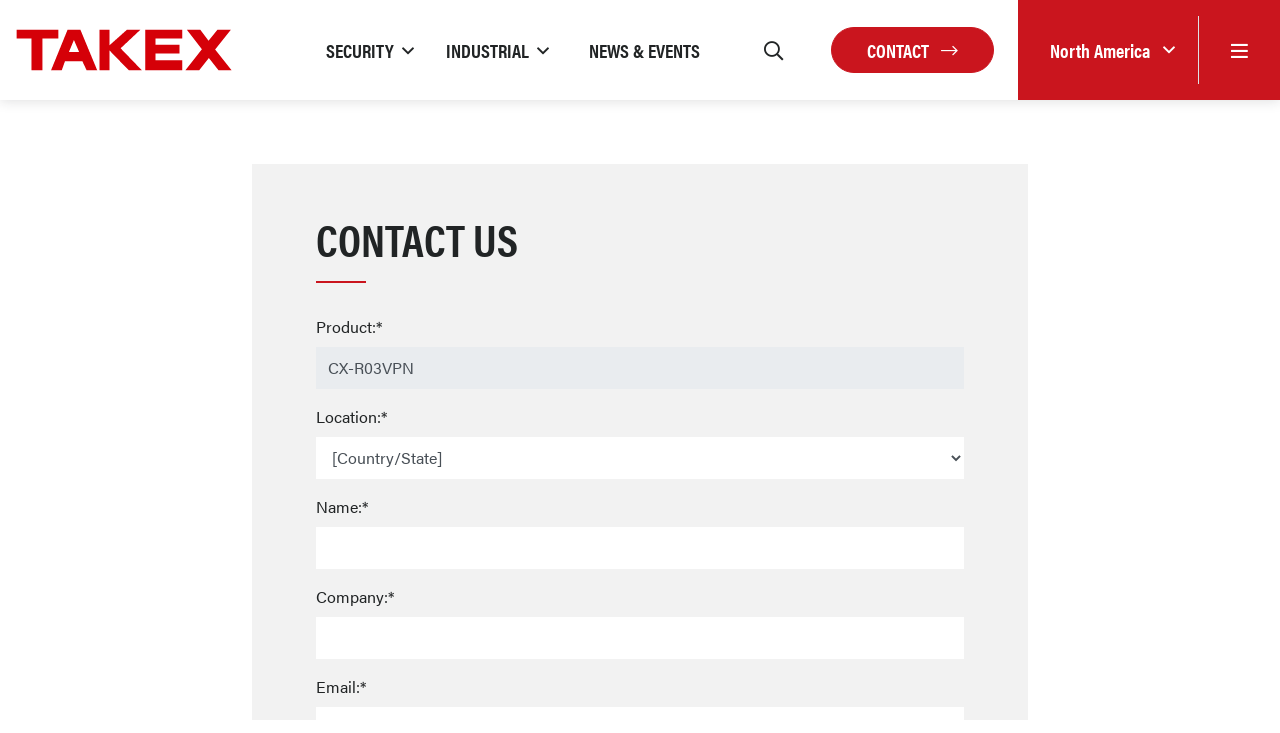

--- FILE ---
content_type: text/html; charset=UTF-8
request_url: https://takex.com/us/enquire?item=CX-R03VPN
body_size: 9337
content:
<!DOCTYPE html>
<html lang="en">
<head>
    <meta charset="utf-8">
    <meta name="viewport" content="width=device-width, initial-scale=1">

    <!-- CSRF Token -->
    <meta name="csrf-token" content="id19zr3gpdnqOnmMD5aSa2t0J2TXz80l3P61buCX">

            <title>Takex</title>
    
        <meta name="stripe-key" content="">
    <link rel="canonical" href="https://takex.com/us/enquire">
    
    <script src="https://www.google.com/recaptcha/api.js" async defer></script>

    <link rel="stylesheet" href="https://use.typekit.net/niq0wcp.css">

    
    <!-- Styles -->
    <link href="/css/app.css" rel="stylesheet">
    <link rel="apple-touch-icon" sizes="57x57" href="/apple-icon-57x57.png">
    <link rel="apple-touch-icon" sizes="60x60" href="/apple-icon-60x60.png">
    <link rel="apple-touch-icon" sizes="72x72" href="/apple-icon-72x72.png">
    <link rel="apple-touch-icon" sizes="76x76" href="/apple-icon-76x76.png">
    <link rel="apple-touch-icon" sizes="114x114" href="/apple-icon-114x114.png">
    <link rel="apple-touch-icon" sizes="120x120" href="/apple-icon-120x120.png">
    <link rel="apple-touch-icon" sizes="144x144" href="/apple-icon-144x144.png">
    <link rel="apple-touch-icon" sizes="152x152" href="/apple-icon-152x152.png">
    <link rel="apple-touch-icon" sizes="180x180" href="/apple-icon-180x180.png">
    <link rel="icon" type="image/png" sizes="192x192" href="/android-icon-192x192.png">
    <link rel="icon" type="image/png" sizes="32x32" href="/favicon-32x32.png">
    <link rel="icon" type="image/png" sizes="96x96" href="/favicon-96x96.png">
    <link rel="icon" type="image/png" sizes="16x16" href="/favicon-16x16.png">
    <link rel="manifest" href="/manifest.json">
    <meta name="msapplication-TileColor" content="#ffffff">
    <meta name="msapplication-TileImage" content="/ms-icon-144x144.png">
    <meta name="theme-color" content="#ffffff">


    <!-- Global site tag (gtag.js) - Google Analytics -->
    <script async src="https://www.googletagmanager.com/gtag/js?id=G-3SCTCSD4TV"></script>
    <script>
        window.dataLayer = window.dataLayer || [];

        function gtag() {
            dataLayer.push(arguments);
        }
        gtag('js', new Date());

        gtag('config', 'G-3SCTCSD4TV');
    </script>

            
</head>

<body data-spy="scroll" data-target="#product-nav" data-offset="173">
<div id="app">
    
    <header class="header bg-white shadow">
    <div class="container-fluid pr-0">
        <div class="header__row d-flex justify-content-between">
            <div class="header__left d-flex align-items-center">
                <div class="header__logo">
                    <a href="/us">
                        <svg version="1.1" xmlns="http://www.w3.org/2000/svg" xmlns:xlink="http://www.w3.org/1999/xlink" x="0px" y="0px"
	 viewBox="0 0 407.7 80.4" style="enable-background:new 0 0 407.7 80.4;" xml:space="preserve">
<g>
	<polyline style="fill-rule:evenodd;clip-rule:evenodd;fill:#FFFFFF;" points="80.3,0 0,0 0,22.2 27.5,22.2 27.5,80.4 53.7,80.4 
		53.7,22.2 83.3,22.2 83.3,0 80.3,0 	"/>
	<polyline style="fill-rule:evenodd;clip-rule:evenodd;fill:#D50008;" points="3,3 80.3,3 80.3,19.2 50.8,19.2 50.8,77.4 30.5,77.4 
		30.5,19.2 3,19.2 3,3 	"/>
	<path style="fill-rule:evenodd;clip-rule:evenodd;fill:#FFFFFF;" d="M232.6,0h-26c0,0-21.3,18.7-28.4,24.9V0h-24.6v80.4h24.6v-32
		c7.5,7.6,31.6,32,31.6,32h32.6c0,0-38.5-39.3-42.3-43.2C204,33.5,240.2,0,240.2,0H232.6"/>
	<polyline style="fill-rule:evenodd;clip-rule:evenodd;fill:#D50008;" points="156.6,3 175.2,3 175.2,31.5 207.7,3 232.6,3 
		195.7,37.1 235.2,77.4 211,77.4 175.2,41.1 175.2,77.4 156.6,77.4 156.6,3 	"/>
	<polyline style="fill-rule:evenodd;clip-rule:evenodd;fill:#FFFFFF;" points="310,0 238.5,0 238.5,80.4 313,80.4 313,56 263.5,56 
		263.5,49.7 307.9,49.7 307.9,27.5 263.5,27.5 263.5,22.2 313,22.2 313,0 310,0 	"/>
	<polyline style="fill-rule:evenodd;clip-rule:evenodd;fill:#D50008;" points="241.5,3 310,3 310,19.2 260.5,19.2 260.5,30.5 
		304.9,30.5 304.9,46.7 260.5,46.7 260.5,59 310,59 310,77.4 241.5,77.4 241.5,3 	"/>
	<path style="fill-rule:evenodd;clip-rule:evenodd;fill:#FFFFFF;" d="M400.1,0h-26.3c0,0-11.6,14.1-15.1,18.4
		C355.4,14,344.9,0,344.9,0h-32.5c0,0,27.6,35.4,30.2,38.8c-2.6,3.3-32.9,41.7-32.9,41.7h33.1c0,0,12.9-16.2,16.5-20.6
		c3.5,4.4,16.5,20.6,16.5,20.6h31.9c0,0-30.2-37.6-32.9-41C377.4,36.1,406.3,0,406.3,0H400.1"/>
	<polyline style="fill-rule:evenodd;clip-rule:evenodd;fill:#D50008;" points="318.5,3 343.4,3 358.7,23.2 375.2,3 400.1,3 
		370.9,39.4 401.4,77.4 377.2,77.4 359.3,55 341.4,77.4 315.8,77.4 346.4,38.8 318.5,3 	"/>
	<path style="fill-rule:evenodd;clip-rule:evenodd;fill:#FFFFFF;" d="M121.1,0H95.5L62.2,80.4h26.5c0,0,4.9-13.7,6-16.7h28.2
		c1.3,2.7,8,16.7,8,16.7h25.9L123.1,0H121.1 M108.3,31.4c0,0,0.5-1.3,0.9-2c0.7,1.6,3.1,7.1,5,11.4h-9.8
		C106,36.8,108.3,31.4,108.3,31.4"/>
	<path style="fill-rule:evenodd;clip-rule:evenodd;fill:#D50008;" d="M121.1,3H97.5L66.7,77.4h19.9l6-16.7h32.2l8,16.7h19.6L121.1,3
		 M99.9,43.8c3.1-7.3,6.2-14.6,9.3-21.9c3.2,7.3,6.4,14.6,9.6,21.9H99.9z"/>
</g>
</svg>                    </a>
                </div>
            </div>

            <div class="header__right d-flex align-items-center justify-content-end">
                <div class="header__nav d-none d-xl-flex">
                                                                                            <div class="dropdown mega-menu">
                                <a href="#"
                                   class="mega-menu__link mega-menu__link--dropdown py-15 mx-3 dropdown-toggle d-flex align-items-center text-uppercase"
                                   data-toggle="dropdown" role="button" id="dropdownMenuLink1"
                                   aria-haspopup="true" aria-expanded="false"><span>Security</span></a>

                                <div class="dropdown-menu mega-menu__dropdown p-5" aria-labelledby="dropdownMenuLink1">
                                                                            <a href="/us/security"
                                           class="text-uppercase sub-link">
                                            Products
                                        </a>
                                                                            <a href="/us/where-to-buy"
                                           class="text-uppercase sub-link">
                                            Where to Buy
                                        </a>
                                                                            <a href="/us/sec-applications"
                                           class="text-uppercase sub-link">
                                            Success Stories
                                        </a>
                                                                            <a href="/us/layered-detection"
                                           class="text-uppercase sub-link">
                                            Layered Detection
                                        </a>
                                                                            <a href="/us/product-guides"
                                           class="text-uppercase sub-link">
                                            Product Guides
                                        </a>
                                                                            <a href="/us/instructional-videos"
                                           class="text-uppercase sub-link">
                                            Videos
                                        </a>
                                                                    </div>
                            </div>
                                                                                                <div class="dropdown mega-menu">
                                <a href="#"
                                   class="mega-menu__link mega-menu__link--dropdown py-15 mx-3 dropdown-toggle d-flex align-items-center text-uppercase"
                                   data-toggle="dropdown" role="button" id="dropdownMenuLink2"
                                   aria-haspopup="true" aria-expanded="false"><span>Industrial</span></a>

                                <div class="dropdown-menu mega-menu__dropdown p-5" aria-labelledby="dropdownMenuLink2">
                                                                            <a href="/us/industrial"
                                           class="text-uppercase sub-link">
                                            Products
                                        </a>
                                                                            <a href="/us/industrial-applications"
                                           class="text-uppercase sub-link">
                                            Applications
                                        </a>
                                                                            <a href="/us/ind-videos"
                                           class="text-uppercase sub-link">
                                            Videos
                                        </a>
                                                                    </div>
                            </div>
                                                                                                <div>
                                <a href="/us/news" class="mega-menu__link py-15 px-2 mx-3 d-flex align-items-center text-uppercase">
                                    <span>News &amp; Events</span>
                                </a>
                            </div>
                                                                                </div>

                <div class="header__search">
                    <search-input-header v-bind:searchterm="null" v-bind:region-slug="'us'"></search-input-header>
                </div>

                <div class="ml-25r mr-5 header__search-btn header__icon d-none d-xl-block"></div>

                
                    
                

                <a href="/us/contact" class="btn btn-red d-none d-md-block">Contact
                    <i class="fal ml-2 fa-long-arrow-right"></i>
                </a>

                <div class="header__region-menu bg-red d-flex align-self-stretch align-items-stretch ml-3 ml-md-4">
                    <div class="dropdown d-flex align-items-center">
                        <a class="dropdown-toggle text-white" href="#" role="button" id="dropdownMenuLink" data-toggle="dropdown" aria-haspopup="true" aria-expanded="false">
                            <span>North America</span>
                        </a>

                        <div class="dropdown-menu dropdown-menu--regions shadow" aria-labelledby="dropdownMenuLink">
                                                            <a class="dropdown-item" href="/us/region?region=gb">UK &amp; EMEA
                                </a>
                                                            <a class="dropdown-item active" href="/us/region?region=us">North America
                                </a>
                                                            <a class="dropdown-item" href="/us/region?region=au">Australia
                                </a>
                                                            <a class="dropdown-item" href="/us/region?region=jp">Japan &amp; Asia
                                </a>
                                                            <a class="dropdown-item" href="/us/region?region=fr">France
                                </a>
                                                    </div>
                    </div>
                    <div class="header__icon header__menu-trigger menu-btn d-flex align-items-center border-left my-3 px-4 px-md-2r">
                        <i class="far fa-bars text-white"></i>
                    </div>
                </div>

            </div>
        </div>
    </div>
</header>

    <nav class="pushy pushy-right">

    <div class="pushy__content text-uppercase">
        <side-nav :menu-items="{&quot;3239&quot;:[{&quot;id&quot;:3240,&quot;menu_id&quot;:7,&quot;parent_id&quot;:3239,&quot;data&quot;:{&quot;id&quot;:1626258631804,&quot;item_id&quot;:24,&quot;item_type&quot;:&quot;App\\Model\\Page&quot;,&quot;name&quot;:null,&quot;link&quot;:null,&quot;default_name&quot;:&quot;Products&quot;,&quot;default_link&quot;:&quot;\/security&quot;},&quot;order&quot;:1,&quot;menu_itemable_id&quot;:24,&quot;menu_itemable_type&quot;:&quot;App\\Model\\Page&quot;,&quot;region_id&quot;:null,&quot;created_at&quot;:&quot;2025-07-31 14:04:53&quot;,&quot;updated_at&quot;:&quot;2025-07-31 14:04:53&quot;,&quot;deleted_at&quot;:null,&quot;menu_itemable&quot;:{&quot;id&quot;:24,&quot;heading&quot;:&quot;Products&quot;,&quot;content&quot;:null,&quot;excerpt&quot;:null,&quot;banners&quot;:[{&quot;image&quot;:&quot;\/storage\/banner\/cropped\/banner-sec-taus_1722509757.png&quot;,&quot;title&quot;:&quot;Security Sensors&quot;,&quot;subtitle&quot;:&quot;TAKEX is a leading Japanese manufacturer of Security Sensors, specialising in Active Infrared Beams for Perimeter Protection, and Outdoor PIR for CCTV activation and Intruder Detection.  From domestic, commercial, and industrial premises to high-risk assets and critical infrastructure, TAKEX sensors are silently safeguarding people and property the world over.&quot;}],&quot;template&quot;:null,&quot;meta_title&quot;:&quot;Security Sensors&quot;,&quot;meta_description&quot;:&quot;Active Infrared Photoelectric Beams, Microwave, Beam Tower Systems and PIR detectors for complete Perimeter Protection, CCTV Activation and intruder detection.&quot;,&quot;region_id&quot;:2,&quot;created_at&quot;:&quot;2021-05-04 10:13:25&quot;,&quot;updated_at&quot;:&quot;2025-07-15 08:11:37&quot;,&quot;deleted_at&quot;:null,&quot;editing_id&quot;:0,&quot;editing_at&quot;:null,&quot;featured_image&quot;:[{&quot;image&quot;:null,&quot;alt&quot;:null}],&quot;banner_type&quot;:1,&quot;video_title&quot;:null,&quot;video_text&quot;:null,&quot;show_search&quot;:1}},{&quot;id&quot;:3241,&quot;menu_id&quot;:7,&quot;parent_id&quot;:3239,&quot;data&quot;:{&quot;id&quot;:1746779846875,&quot;item_id&quot;:211,&quot;item_type&quot;:&quot;App\\Model\\Page&quot;,&quot;name&quot;:null,&quot;link&quot;:null,&quot;default_name&quot;:&quot;Where to Buy&quot;,&quot;default_link&quot;:&quot;\/where-to-buy&quot;},&quot;order&quot;:2,&quot;menu_itemable_id&quot;:211,&quot;menu_itemable_type&quot;:&quot;App\\Model\\Page&quot;,&quot;region_id&quot;:null,&quot;created_at&quot;:&quot;2025-07-31 14:04:53&quot;,&quot;updated_at&quot;:&quot;2025-07-31 14:04:53&quot;,&quot;deleted_at&quot;:null,&quot;menu_itemable&quot;:{&quot;id&quot;:211,&quot;heading&quot;:&quot;Where to Buy&quot;,&quot;content&quot;:null,&quot;excerpt&quot;:null,&quot;banners&quot;:[],&quot;template&quot;:null,&quot;meta_title&quot;:&quot;Where to Buy TAKEX | Distributors&quot;,&quot;meta_description&quot;:&quot;Where to Buy TAKEX | Distributors\r\n\r\nTAKEX sensors are available from leading security distributors throughout USA &amp; Canada. Find your TAKEX distributor here.&quot;,&quot;region_id&quot;:2,&quot;created_at&quot;:&quot;2025-05-09 08:32:13&quot;,&quot;updated_at&quot;:&quot;2025-05-09 08:36:53&quot;,&quot;deleted_at&quot;:null,&quot;editing_id&quot;:0,&quot;editing_at&quot;:null,&quot;featured_image&quot;:[{&quot;image&quot;:null,&quot;alt&quot;:null}],&quot;banner_type&quot;:1,&quot;video_title&quot;:null,&quot;video_text&quot;:null,&quot;show_search&quot;:0}},{&quot;id&quot;:3242,&quot;menu_id&quot;:7,&quot;parent_id&quot;:3239,&quot;data&quot;:{&quot;id&quot;:1708078409470,&quot;item_id&quot;:164,&quot;item_type&quot;:&quot;App\\Model\\Page&quot;,&quot;name&quot;:&quot;Success Stories&quot;,&quot;link&quot;:null,&quot;default_name&quot;:&quot;Applications&quot;,&quot;default_link&quot;:&quot;\/sec-applications&quot;},&quot;order&quot;:3,&quot;menu_itemable_id&quot;:164,&quot;menu_itemable_type&quot;:&quot;App\\Model\\Page&quot;,&quot;region_id&quot;:null,&quot;created_at&quot;:&quot;2025-07-31 14:04:53&quot;,&quot;updated_at&quot;:&quot;2025-07-31 14:04:53&quot;,&quot;deleted_at&quot;:null,&quot;menu_itemable&quot;:{&quot;id&quot;:164,&quot;heading&quot;:&quot;Applications&quot;,&quot;content&quot;:null,&quot;excerpt&quot;:&quot;TAKEX sensors protect people and property the world over. Here are just a few examples of our products in the wild.&quot;,&quot;banners&quot;:[],&quot;template&quot;:null,&quot;meta_title&quot;:&quot;TAKEX | Technology Applications&quot;,&quot;meta_description&quot;:&quot;Discover some of our technology in real life scenarios and how our top of the range sensors have protected people all over the world.&quot;,&quot;region_id&quot;:2,&quot;created_at&quot;:&quot;2024-02-15 15:56:21&quot;,&quot;updated_at&quot;:&quot;2025-08-06 14:20:56&quot;,&quot;deleted_at&quot;:null,&quot;editing_id&quot;:0,&quot;editing_at&quot;:null,&quot;featured_image&quot;:[{&quot;image&quot;:null,&quot;alt&quot;:null}],&quot;banner_type&quot;:1,&quot;video_title&quot;:null,&quot;video_text&quot;:null,&quot;show_search&quot;:0}},{&quot;id&quot;:3243,&quot;menu_id&quot;:7,&quot;parent_id&quot;:3239,&quot;data&quot;:{&quot;id&quot;:1707990107743,&quot;item_id&quot;:160,&quot;item_type&quot;:&quot;App\\Model\\Page&quot;,&quot;name&quot;:null,&quot;link&quot;:null,&quot;default_name&quot;:&quot;Layered Detection&quot;,&quot;default_link&quot;:&quot;\/layered-detection&quot;},&quot;order&quot;:4,&quot;menu_itemable_id&quot;:160,&quot;menu_itemable_type&quot;:&quot;App\\Model\\Page&quot;,&quot;region_id&quot;:null,&quot;created_at&quot;:&quot;2025-07-31 14:04:53&quot;,&quot;updated_at&quot;:&quot;2025-07-31 14:04:53&quot;,&quot;deleted_at&quot;:null,&quot;menu_itemable&quot;:{&quot;id&quot;:160,&quot;heading&quot;:&quot;Layered Detection&quot;,&quot;content&quot;:null,&quot;excerpt&quot;:&quot;Add multi-layered detection to your existing security system.&quot;,&quot;banners&quot;:[{&quot;image&quot;:&quot;\/storage\/banner\/cropped\/takex-top-banner-web_1707987919.jpg&quot;,&quot;title&quot;:&quot;More than Meets the Eye&quot;,&quot;subtitle&quot;:&quot;Add multi-layered detection to your existing security system&quot;}],&quot;template&quot;:null,&quot;meta_title&quot;:&quot;Layered Detection | More than Meets the Eye&quot;,&quot;meta_description&quot;:&quot;Add multi-layered detection to your existing security system.&quot;,&quot;region_id&quot;:2,&quot;created_at&quot;:&quot;2024-02-15 09:05:54&quot;,&quot;updated_at&quot;:&quot;2024-02-15 09:12:08&quot;,&quot;deleted_at&quot;:null,&quot;editing_id&quot;:0,&quot;editing_at&quot;:null,&quot;featured_image&quot;:[{&quot;image&quot;:null,&quot;alt&quot;:null}],&quot;banner_type&quot;:1,&quot;video_title&quot;:null,&quot;video_text&quot;:null,&quot;show_search&quot;:1}},{&quot;id&quot;:3244,&quot;menu_id&quot;:7,&quot;parent_id&quot;:3239,&quot;data&quot;:{&quot;id&quot;:1626689374495,&quot;item_id&quot;:10,&quot;item_type&quot;:&quot;App\\Model\\Category&quot;,&quot;name&quot;:null,&quot;link&quot;:null,&quot;default_name&quot;:&quot;Product Guides&quot;,&quot;default_link&quot;:&quot;\/product-guides&quot;},&quot;order&quot;:5,&quot;menu_itemable_id&quot;:10,&quot;menu_itemable_type&quot;:&quot;App\\Model\\Category&quot;,&quot;region_id&quot;:null,&quot;created_at&quot;:&quot;2025-07-31 14:04:53&quot;,&quot;updated_at&quot;:&quot;2025-07-31 14:04:53&quot;,&quot;deleted_at&quot;:null,&quot;menu_itemable&quot;:{&quot;id&quot;:10,&quot;heading&quot;:&quot;Product Guides&quot;,&quot;content&quot;:&quot;&lt;p&gt;&lt;strong&gt;Looking for some help with our products? We&#039;ve created the following guides to answer the most popular questions on product selection and installation.&lt;\/strong&gt;&lt;\/p&gt;\r\n&lt;p&gt;We&#039;ll be adding more so keep checking back for updates.&lt;\/p&gt;&quot;,&quot;excerpt&quot;:null,&quot;template&quot;:null,&quot;meta_title&quot;:&quot;Product Guides | Takex US&quot;,&quot;meta_description&quot;:&quot;Looking for some help with our products? We&#039;ve created the following guides to answer the most popular questions on product selection and installation.&quot;,&quot;region_id&quot;:2,&quot;created_at&quot;:&quot;2021-07-19 10:08:53&quot;,&quot;updated_at&quot;:&quot;2023-03-10 12:16:14&quot;,&quot;deleted_at&quot;:null,&quot;editing_id&quot;:0,&quot;editing_at&quot;:null}},{&quot;id&quot;:3245,&quot;menu_id&quot;:7,&quot;parent_id&quot;:3239,&quot;data&quot;:{&quot;id&quot;:1626686903110,&quot;item_id&quot;:36,&quot;item_type&quot;:&quot;App\\Model\\Page&quot;,&quot;name&quot;:&quot;Videos&quot;,&quot;link&quot;:null,&quot;default_name&quot;:&quot;Instructional Videos&quot;,&quot;default_link&quot;:&quot;\/instructional-videos&quot;},&quot;order&quot;:6,&quot;menu_itemable_id&quot;:36,&quot;menu_itemable_type&quot;:&quot;App\\Model\\Page&quot;,&quot;region_id&quot;:null,&quot;created_at&quot;:&quot;2025-07-31 14:04:53&quot;,&quot;updated_at&quot;:&quot;2025-07-31 14:04:53&quot;,&quot;deleted_at&quot;:null,&quot;menu_itemable&quot;:{&quot;id&quot;:36,&quot;heading&quot;:&quot;Instructional Videos&quot;,&quot;content&quot;:null,&quot;excerpt&quot;:null,&quot;banners&quot;:[],&quot;template&quot;:null,&quot;meta_title&quot;:&quot;Instructional Videos | Takex US&quot;,&quot;meta_description&quot;:null,&quot;region_id&quot;:2,&quot;created_at&quot;:&quot;2021-07-19 09:14:25&quot;,&quot;updated_at&quot;:&quot;2024-08-15 08:29:04&quot;,&quot;deleted_at&quot;:null,&quot;editing_id&quot;:0,&quot;editing_at&quot;:null,&quot;featured_image&quot;:[{&quot;image&quot;:null,&quot;alt&quot;:null}],&quot;banner_type&quot;:1,&quot;video_title&quot;:null,&quot;video_text&quot;:null,&quot;show_search&quot;:1}}],&quot;3246&quot;:[{&quot;id&quot;:3247,&quot;menu_id&quot;:7,&quot;parent_id&quot;:3246,&quot;data&quot;:{&quot;id&quot;:1626687394725,&quot;item_id&quot;:25,&quot;item_type&quot;:&quot;App\\Model\\Page&quot;,&quot;name&quot;:&quot;Products&quot;,&quot;link&quot;:null,&quot;default_name&quot;:&quot;Products&quot;,&quot;default_link&quot;:&quot;\/industrial&quot;},&quot;order&quot;:1,&quot;menu_itemable_id&quot;:25,&quot;menu_itemable_type&quot;:&quot;App\\Model\\Page&quot;,&quot;region_id&quot;:null,&quot;created_at&quot;:&quot;2025-07-31 14:04:53&quot;,&quot;updated_at&quot;:&quot;2025-07-31 14:04:53&quot;,&quot;deleted_at&quot;:null,&quot;menu_itemable&quot;:{&quot;id&quot;:25,&quot;heading&quot;:&quot;Products&quot;,&quot;content&quot;:null,&quot;excerpt&quot;:null,&quot;banners&quot;:[{&quot;image&quot;:&quot;\/storage\/banner\/cropped\/banner-ind-copy_1752243327.png&quot;,&quot;title&quot;:&quot;Factory Automation Sensors&quot;,&quot;subtitle&quot;:&quot;As a leading manufacturer of automation sensors, we deliver high-performance detection technologies for a wide range of applications, from semiconductor manufacturing and electronics assembly, to packaging, logistics, food production, and beyond.&quot;}],&quot;template&quot;:null,&quot;meta_title&quot;:&quot;Photo Sensors for Industrial Automation&quot;,&quot;meta_description&quot;:&quot;Photoelectric, Ultrasonic, and Laser sensors spanning all facets of Industrial Automation and embedded OEM applications.&quot;,&quot;region_id&quot;:2,&quot;created_at&quot;:&quot;2021-05-04 10:13:35&quot;,&quot;updated_at&quot;:&quot;2025-08-20 15:49:09&quot;,&quot;deleted_at&quot;:null,&quot;editing_id&quot;:0,&quot;editing_at&quot;:null,&quot;featured_image&quot;:[{&quot;image&quot;:null,&quot;alt&quot;:null}],&quot;banner_type&quot;:1,&quot;video_title&quot;:null,&quot;video_text&quot;:null,&quot;show_search&quot;:0}},{&quot;id&quot;:3248,&quot;menu_id&quot;:7,&quot;parent_id&quot;:3246,&quot;data&quot;:{&quot;id&quot;:1639579875014,&quot;item_id&quot;:83,&quot;item_type&quot;:&quot;App\\Model\\Page&quot;,&quot;name&quot;:&quot;Applications&quot;,&quot;link&quot;:null,&quot;default_name&quot;:&quot;Industrial Applications&quot;,&quot;default_link&quot;:&quot;\/industrial-applications&quot;},&quot;order&quot;:2,&quot;menu_itemable_id&quot;:83,&quot;menu_itemable_type&quot;:&quot;App\\Model\\Page&quot;,&quot;region_id&quot;:null,&quot;created_at&quot;:&quot;2025-07-31 14:04:53&quot;,&quot;updated_at&quot;:&quot;2025-07-31 14:04:53&quot;,&quot;deleted_at&quot;:null,&quot;menu_itemable&quot;:{&quot;id&quot;:83,&quot;heading&quot;:&quot;Industrial Applications&quot;,&quot;content&quot;:null,&quot;excerpt&quot;:null,&quot;banners&quot;:[],&quot;template&quot;:null,&quot;meta_title&quot;:&quot;Applications for different industries&quot;,&quot;meta_description&quot;:&quot;Applications example for different industries using photoelectric, ultrasonic, light curtains, hot metal and cold metal sensors&quot;,&quot;region_id&quot;:2,&quot;created_at&quot;:&quot;2021-12-15 14:46:55&quot;,&quot;updated_at&quot;:&quot;2022-10-14 20:45:49&quot;,&quot;deleted_at&quot;:null,&quot;editing_id&quot;:0,&quot;editing_at&quot;:null,&quot;featured_image&quot;:[{&quot;image&quot;:null,&quot;alt&quot;:null}],&quot;banner_type&quot;:0,&quot;video_title&quot;:null,&quot;video_text&quot;:null,&quot;show_search&quot;:1}},{&quot;id&quot;:3249,&quot;menu_id&quot;:7,&quot;parent_id&quot;:3246,&quot;data&quot;:{&quot;id&quot;:1678357845845,&quot;item_id&quot;:124,&quot;item_type&quot;:&quot;App\\Model\\Page&quot;,&quot;name&quot;:&quot;Videos&quot;,&quot;link&quot;:null,&quot;default_name&quot;:&quot;Photo Sensor Product Videos&quot;,&quot;default_link&quot;:&quot;\/ind-videos&quot;},&quot;order&quot;:3,&quot;menu_itemable_id&quot;:124,&quot;menu_itemable_type&quot;:&quot;App\\Model\\Page&quot;,&quot;region_id&quot;:null,&quot;created_at&quot;:&quot;2025-07-31 14:04:53&quot;,&quot;updated_at&quot;:&quot;2025-07-31 14:04:53&quot;,&quot;deleted_at&quot;:null,&quot;menu_itemable&quot;:{&quot;id&quot;:124,&quot;heading&quot;:&quot;Photo Sensor Product Videos&quot;,&quot;content&quot;:null,&quot;excerpt&quot;:null,&quot;banners&quot;:[],&quot;template&quot;:null,&quot;meta_title&quot;:&quot;TAKEX Photo Sensor Product Videos&quot;,&quot;meta_description&quot;:&quot;Learn more about Takex products, how they work, their use and much more with our product showcase videos.&quot;,&quot;region_id&quot;:2,&quot;created_at&quot;:&quot;2023-03-08 09:59:59&quot;,&quot;updated_at&quot;:&quot;2023-11-06 16:58:47&quot;,&quot;deleted_at&quot;:null,&quot;editing_id&quot;:0,&quot;editing_at&quot;:null,&quot;featured_image&quot;:[{&quot;image&quot;:null,&quot;alt&quot;:null}],&quot;banner_type&quot;:1,&quot;video_title&quot;:null,&quot;video_text&quot;:null,&quot;show_search&quot;:0}}],&quot;root&quot;:[{&quot;id&quot;:3239,&quot;menu_id&quot;:7,&quot;parent_id&quot;:null,&quot;data&quot;:{&quot;id&quot;:1626685608906,&quot;item_id&quot;:null,&quot;item_type&quot;:null,&quot;name&quot;:&quot;Security&quot;,&quot;link&quot;:null,&quot;default_name&quot;:null,&quot;default_link&quot;:null},&quot;order&quot;:1,&quot;menu_itemable_id&quot;:null,&quot;menu_itemable_type&quot;:null,&quot;region_id&quot;:null,&quot;created_at&quot;:&quot;2025-07-31 14:04:53&quot;,&quot;updated_at&quot;:&quot;2025-07-31 14:04:53&quot;,&quot;deleted_at&quot;:null,&quot;menu_itemable&quot;:null},{&quot;id&quot;:3246,&quot;menu_id&quot;:7,&quot;parent_id&quot;:null,&quot;data&quot;:{&quot;id&quot;:1639572223738,&quot;item_id&quot;:null,&quot;item_type&quot;:null,&quot;name&quot;:&quot;Industrial&quot;,&quot;link&quot;:null,&quot;default_name&quot;:null,&quot;default_link&quot;:null},&quot;order&quot;:2,&quot;menu_itemable_id&quot;:null,&quot;menu_itemable_type&quot;:null,&quot;region_id&quot;:null,&quot;created_at&quot;:&quot;2025-07-31 14:04:53&quot;,&quot;updated_at&quot;:&quot;2025-07-31 14:04:53&quot;,&quot;deleted_at&quot;:null,&quot;menu_itemable&quot;:null},{&quot;id&quot;:3250,&quot;menu_id&quot;:7,&quot;parent_id&quot;:null,&quot;data&quot;:{&quot;id&quot;:1741257186598,&quot;item_id&quot;:18,&quot;item_type&quot;:&quot;App\\Model\\Category&quot;,&quot;name&quot;:null,&quot;link&quot;:null,&quot;default_name&quot;:&quot;News &amp; Events&quot;,&quot;default_link&quot;:&quot;\/news&quot;},&quot;order&quot;:3,&quot;menu_itemable_id&quot;:18,&quot;menu_itemable_type&quot;:&quot;App\\Model\\Category&quot;,&quot;region_id&quot;:null,&quot;created_at&quot;:&quot;2025-07-31 14:04:53&quot;,&quot;updated_at&quot;:&quot;2025-07-31 14:04:53&quot;,&quot;deleted_at&quot;:null,&quot;menu_itemable&quot;:{&quot;id&quot;:18,&quot;heading&quot;:&quot;News &amp; Events&quot;,&quot;content&quot;:&quot;&lt;p&gt;All the latest news releases, upcoming events and product updates from TAKEX.&lt;\/p&gt;&quot;,&quot;excerpt&quot;:null,&quot;template&quot;:null,&quot;meta_title&quot;:&quot;News &amp; Events | Takex North America&quot;,&quot;meta_description&quot;:&quot;All the latest news releases, upcoming events and product updates from TAKEX North America.&quot;,&quot;region_id&quot;:2,&quot;created_at&quot;:&quot;2023-11-06 11:17:56&quot;,&quot;updated_at&quot;:&quot;2025-10-27 17:18:41&quot;,&quot;deleted_at&quot;:null,&quot;editing_id&quot;:0,&quot;editing_at&quot;:null}}]}" :region-slug="'us'"></side-nav>

        <div class="mx-25r my-2r">
                                        <a href="/us/contact" class="pushy__nav-link">
                    Contact
                </a>
                            <a href="/us/about" class="pushy__nav-link">
                    About
                </a>
                            <a href="/us/legal-statement" class="pushy__nav-link">
                    Legal Statement
                </a>
                                </div>

        <hr class="m-0">

        <div class="mx-25r mt-2r mb-4">
            <a href="tel:408-747-0100" class="pushy__nav-link ">408-747-0100</a>
            <a href="/cdn-cgi/l/email-protection#9ef7f0f8f1deeafff5fbe6b0fdf1f3" class="pushy__nav-link "><span class="__cf_email__" data-cfemail="9bf2f5fdf4dbeffaf0fee3b5f8f4f6">[email&#160;protected]</span></a>
        </div>
        <div class="mx-25r pushy__social mb-3">
                                    
                            <a class="text-black" href="//www.linkedin.com/company/takex" target="_blank"><i class="fab fa-linkedin"></i></a>
                    </div>
    </div>
</nav>

<!-- site overlay -->
<div class="site-overlay"></div>

    
<div class="article-ctn content bg-offwhite">
    <div class="container-xmd mx-auto px-md-5 px-xxxl-3">

        <div class="bg-white flex-fill p-3 px-md-5 px-lg-6 pt-lg-6 pb-lg-6 position-relative">

            <div class="content__body">
                <div class="content__form p-4 p-md-2r px-xl-6 py-xl-5 bg-lightgrey flex-fill">
                    <h3 class="slice__heading text--uppercase">Contact Us</h3>

                    <div class="mt-4 mt-md-2r">
                                                <form method="post" action="/us/form/submit" id="enquiry_form">
                            <input type="hidden" name="_token" value="id19zr3gpdnqOnmMD5aSa2t0J2TXz80l3P61buCX">                            <div class="form-group">
                                <label for="product">Product:*</label>
                                <input id="product" name="product" type="text" class="form-control" value="CX-R03VPN" readonly required>
                            </div>
                                                            <div class="form-group">
                                    <label for="area">Location:*</label>
                                    <select id="area" name="area" class="form-control" required>
                                        <option value="" disabled selected>[Country/State]</option>
                                                                                    <option value="0">Canada (CA) - All Provinces</option>
                                                                                    <option value="1">Puerto Rico (PR)</option>
                                                                                    <option value="2" disabled>----------</option>
                                                                                    <option value="3">Alabama (AL)</option>
                                                                                    <option value="4">Alaska (AK)</option>
                                                                                    <option value="5">Arizona (AZ)</option>
                                                                                    <option value="6">Arkansas (AR)</option>
                                                                                    <option value="7">California (CA)</option>
                                                                                    <option value="8">Colorado (CO)</option>
                                                                                    <option value="9">Connecticut (CT)</option>
                                                                                    <option value="10">Delaware (DE)</option>
                                                                                    <option value="11">Florida (FL)</option>
                                                                                    <option value="12">Georgia (GA)</option>
                                                                                    <option value="13">Hawaii (HI)</option>
                                                                                    <option value="14">Idaho (ID)</option>
                                                                                    <option value="15">Illinois (IL)</option>
                                                                                    <option value="16">Indiana (IN)</option>
                                                                                    <option value="17">Iowa (IA)</option>
                                                                                    <option value="18">Kansas (KS)</option>
                                                                                    <option value="19">Kentucky (KY)</option>
                                                                                    <option value="20">Louisiana (LA)</option>
                                                                                    <option value="21">Maine (ME)</option>
                                                                                    <option value="22">Maryland (MD)</option>
                                                                                    <option value="23">Massachusetts (MA)</option>
                                                                                    <option value="24">Michigan (MI)</option>
                                                                                    <option value="25">Minnesota (MN)</option>
                                                                                    <option value="26">Mississippi (MS)</option>
                                                                                    <option value="27">Missouri (MO)</option>
                                                                                    <option value="28">Montana (MT)</option>
                                                                                    <option value="29">Nebraska (NE)</option>
                                                                                    <option value="30">Nevada (NV)</option>
                                                                                    <option value="31">New Hampshire (NH)</option>
                                                                                    <option value="32">New Jersey (NJ)</option>
                                                                                    <option value="33">New Mexico (NM)</option>
                                                                                    <option value="34">New York (NY)</option>
                                                                                    <option value="35">North Carolina (NC)</option>
                                                                                    <option value="36">North Dakota (ND)</option>
                                                                                    <option value="37">Ohio (OH)</option>
                                                                                    <option value="38">Oklahoma (OK)</option>
                                                                                    <option value="39">Oregon (OR)</option>
                                                                                    <option value="40">Pennsylvania (PA)</option>
                                                                                    <option value="41">Rhode Island (RI)</option>
                                                                                    <option value="42">South Carolina (SC)</option>
                                                                                    <option value="43">South Dakota (SD)</option>
                                                                                    <option value="44">Tennessee (TN)</option>
                                                                                    <option value="45">Texas (TX)</option>
                                                                                    <option value="46">Utah (UT)</option>
                                                                                    <option value="47">Vermont (VT)</option>
                                                                                    <option value="48">Virginia (VA)</option>
                                                                                    <option value="49">Washington (WA)</option>
                                                                                    <option value="50">West Virginia (WV)</option>
                                                                                    <option value="51">Wisconsin (WI)</option>
                                                                                    <option value="52">Wyoming (WY)</option>
                                                                            </select>
                                </div>
                                                        <div class="form-group">
                                <label for="name">Name:*</label>
                                <input id="name" name="name" type="text" class="form-control" required>
                            </div>
                            <div class="form-group">
                                <label for="name">Company:*</label>
                                <input id="company" name="company" type="text" class="form-control" required>
                            </div>
                            <div class="form-group">
                                <label for="contactEmail">Email:*</label>
                                <input id="contactEmail" name="email" type="email" class="form-control" required>
                            </div>
                            <div class="form-group">
                                <label for="contactTel">Telephone:*</label>
                                <input id="contactTel" name="tel" type="text" class="form-control" required>
                            </div>
                            <div class="form-group">
                                <label for="contactMessage">Message:*</label>
                                <textarea id="contactMessage" name="enquiry" type="text" class="form-control" rows="2" required></textarea>
                            </div>
                            <div class="custom-control custom-checkbox mb-4">
                                <input type="checkbox" name="newsletter" value="1" class="custom-control-input" id="customCheck1" checked>
                                <label class="custom-control-label" for="customCheck1"><strong>Join #TeamTAKEX to receive latest news releases and product updates by email</strong>.<br><span class="small">Please untick this box if you <strong>do not</strong> want this. You can unsubscribe at any time.</span></label>
                            </div>
                            
                            <div class="text-right">
                                <input type="hidden" name="form" value="enquire">
                                <div class="g-recaptcha d-flex justify-content-end mb-3" data-sitekey="6LfNLPMbAAAAANaTFoZrkmSnFkiFzbuQcRYZMZS2"></div>
                                <div class="small my-3 text-right">By submitting this form you agree to our privacy policy</div>
                                <button type="submit" id="enquiry_submit" class="btn btn-red">Submit <i class="fal fa-fw fa-long-arrow-right"></i></button>
                            </div>
                        </form>
                    </div>
                </div>
            </div>

        </div>

    </div>
</div>


    <div class="slice bg-dblack text-white pt-5 pb-3 pt-md-7 pb-md-6">
        <div class="container-md">
            <div class="row">
                <div class="col-12 col-lg-6">
                    <h4 class="slice__heading text-white">Subscribe</h4>
                    <p>Sign up to receive latest news releases and product updates</p>
                </div>
                <div class="col-12 col-lg-6 pl-xl-6 mt-4">
                    <form method="post" action="/us/form/submit" id="newsletter_form" class="footer-form">
                        <input type="hidden" name="_token" value="id19zr3gpdnqOnmMD5aSa2t0J2TXz80l3P61buCX">                        <input type="hidden" name="form" value="newsletter">
                        <div class="form-group d-flex no-wrap align-items-stretch">
                            <label for="" class="form-label m-0 d-flex align-items-center pl-2 pl-3"><span>Full Name*:</span></label>
                            <input type="text" name="name" class="form-control" required>
                        </div>
                        <div class="form-group d-flex no-wrap align-items-stretch">
                            <label for="" class="form-label m-0 d-flex align-items-center pl-2 pl-3"><span>Email Address*:</span></label>
                            <input type="email" name="email" class="form-control" required>
                        </div>

                        <div class="mb-1">Select your interests:</div>
                        <div class="d-flex">
                        <div class="custom-control custom-checkbox">
                            <input type="checkbox" name="security" value="1" class="custom-control-input" id="interestSecurity">
                            <label class="custom-control-label" for="interestSecurity">Security</label>
                        </div>
                        <div class="custom-control custom-checkbox ml-3">
                            <input type="checkbox" name="industrial" value="1" class="custom-control-input" id="interestIndustrial">
                            <label class="custom-control-label" for="interestIndustrial">Industrial</label>
                        </div>
                        </div>

                        <div class="d-flex justify-content-end">

                        <div class="custom-control custom-checkbox mt-3 text-sm">
                            <input type="checkbox" name="gdpr" value="1" class="custom-control-input" id="footernewsletter" required checked>
                            <label class="custom-control-label" for="footernewsletter">By submitting this form you agree to our privacy policy</label>
                        </div>
                        </div>
                        <div class="text-right mt-3">
                            <div class="d-flex justify-content-end mb-3">
                                <div class="g-recaptcha" data-theme="dark" data-sitekey="6LfNLPMbAAAAANaTFoZrkmSnFkiFzbuQcRYZMZS2"></div>
                            </div>
                            <button type="submit" id="newsletter_submit" class="btn btn-red">Submit <i class="fal fa-fw fa-long-arrow-right"></i></button>
                        </div>
                    </form>
                </div>
            </div>
        </div>
    </div>
<footer class="footer bg-dblack py-4 py-lg-6">
    <div class="container-md">
        <div class="">
            <div class="row align-items-center mb-4 mb-xl-5">
                <div class="col-12 col-lg-3">
                    <div class="footer__logo">
                        <a href="/us">
                            <svg version="1.1" xmlns="http://www.w3.org/2000/svg" xmlns:xlink="http://www.w3.org/1999/xlink" x="0px" y="0px"
	 viewBox="0 0 407.7 80.4" style="enable-background:new 0 0 407.7 80.4;" xml:space="preserve">
<g>
	<polyline style="fill-rule:evenodd;clip-rule:evenodd;fill:#FFFFFF;" points="80.3,0 0,0 0,22.2 27.5,22.2 27.5,80.4 53.7,80.4 
		53.7,22.2 83.3,22.2 83.3,0 80.3,0 	"/>
	<polyline style="fill-rule:evenodd;clip-rule:evenodd;fill:#D50008;" points="3,3 80.3,3 80.3,19.2 50.8,19.2 50.8,77.4 30.5,77.4 
		30.5,19.2 3,19.2 3,3 	"/>
	<path style="fill-rule:evenodd;clip-rule:evenodd;fill:#FFFFFF;" d="M232.6,0h-26c0,0-21.3,18.7-28.4,24.9V0h-24.6v80.4h24.6v-32
		c7.5,7.6,31.6,32,31.6,32h32.6c0,0-38.5-39.3-42.3-43.2C204,33.5,240.2,0,240.2,0H232.6"/>
	<polyline style="fill-rule:evenodd;clip-rule:evenodd;fill:#D50008;" points="156.6,3 175.2,3 175.2,31.5 207.7,3 232.6,3 
		195.7,37.1 235.2,77.4 211,77.4 175.2,41.1 175.2,77.4 156.6,77.4 156.6,3 	"/>
	<polyline style="fill-rule:evenodd;clip-rule:evenodd;fill:#FFFFFF;" points="310,0 238.5,0 238.5,80.4 313,80.4 313,56 263.5,56 
		263.5,49.7 307.9,49.7 307.9,27.5 263.5,27.5 263.5,22.2 313,22.2 313,0 310,0 	"/>
	<polyline style="fill-rule:evenodd;clip-rule:evenodd;fill:#D50008;" points="241.5,3 310,3 310,19.2 260.5,19.2 260.5,30.5 
		304.9,30.5 304.9,46.7 260.5,46.7 260.5,59 310,59 310,77.4 241.5,77.4 241.5,3 	"/>
	<path style="fill-rule:evenodd;clip-rule:evenodd;fill:#FFFFFF;" d="M400.1,0h-26.3c0,0-11.6,14.1-15.1,18.4
		C355.4,14,344.9,0,344.9,0h-32.5c0,0,27.6,35.4,30.2,38.8c-2.6,3.3-32.9,41.7-32.9,41.7h33.1c0,0,12.9-16.2,16.5-20.6
		c3.5,4.4,16.5,20.6,16.5,20.6h31.9c0,0-30.2-37.6-32.9-41C377.4,36.1,406.3,0,406.3,0H400.1"/>
	<polyline style="fill-rule:evenodd;clip-rule:evenodd;fill:#D50008;" points="318.5,3 343.4,3 358.7,23.2 375.2,3 400.1,3 
		370.9,39.4 401.4,77.4 377.2,77.4 359.3,55 341.4,77.4 315.8,77.4 346.4,38.8 318.5,3 	"/>
	<path style="fill-rule:evenodd;clip-rule:evenodd;fill:#FFFFFF;" d="M121.1,0H95.5L62.2,80.4h26.5c0,0,4.9-13.7,6-16.7h28.2
		c1.3,2.7,8,16.7,8,16.7h25.9L123.1,0H121.1 M108.3,31.4c0,0,0.5-1.3,0.9-2c0.7,1.6,3.1,7.1,5,11.4h-9.8
		C106,36.8,108.3,31.4,108.3,31.4"/>
	<path style="fill-rule:evenodd;clip-rule:evenodd;fill:#D50008;" d="M121.1,3H97.5L66.7,77.4h19.9l6-16.7h32.2l8,16.7h19.6L121.1,3
		 M99.9,43.8c3.1-7.3,6.2-14.6,9.3-21.9c3.2,7.3,6.4,14.6,9.6,21.9H99.9z"/>
</g>
</svg>                        </a>
                    </div>
                </div>
            </div>
            <div class="row flex-lg-row-reverse flex-xl-row">
                <div class="col-12 d-lg-none d-xl-block col-lg-4 d-flex align-items-end d-lg-block mb-lg-0">
                    <div class="footer__details w-100 pl-lg-0 mt-lg-2 d-xl-flex flex-column justify-content-between">
                        <div>
                            <p class="font-weight-bold mb-0 mb-lg-4">
                                <a class="d-inline-block mb-1" href="tel:408-747-0100"><span class="font-weight-normal text-red">T:</span> 408-747-0100</a><br>
                                <a class="d-inline-block" href="/cdn-cgi/l/email-protection#f0d0999e969fb084919b9588de939f9d"><span class="font-weight-normal text-red">E:</span> <span class="__cf_email__" data-cfemail="fc95929a93bc889d979984d29f9391">[email&#160;protected]</span></a>
                            </p>
                            <p class="mb-4 d-none d-lg-block">TAKEX AMERICA INC
                                <br>1810 Oakland Road Suite F<br />
San Jose CA 95131</p>
                        </div>

                        <div class="my-4 d-none d-md-block">
                                                                                        <a class="h4 mb-0 mr-25 " href="//www.linkedin.com/company/takex" target="_blank"><i class="fab fa-linkedin-in"></i></a>
                                                                                </div>

                    </div>
                </div>
                <div class="col-12 col-lg-8 mt-5 mt-md-0">
                    <div class="row">
                                                    <div class="col-6 col-md-4 d-flex flex-column mb-4 mb-lg-0">
                                <h4 class="footer__title mb-3">
                                    Security
                                </h4>
                                                                    <a href="/us/photoelectric-beams-home" class="footer__link">Photoelectric Beams</a>
                                                                    <a href="/us/pir-home" class="footer__link">PIR</a>
                                                                    <a href="/us/microwave-sensors" class="footer__link">Microwave Sensors</a>
                                                                    <a href="/us/mmwave-presence-detection" class="footer__link">Presence Detection</a>
                                                                    <a href="/us/vape-detection" class="footer__link">Vape Detection</a>
                                                                    <a href="/us/attention-sensors-home" class="footer__link">Attention Sensors</a>
                                                                    <a href="/us/door-sensors-home" class="footer__link">Door Security &amp; Control</a>
                                                                    <a href="/us/flame-sensors" class="footer__link">UV Flame Sensors</a>
                                                                    <a href="/us/glass-break-sensors" class="footer__link">Glass Break Sensors</a>
                                                                    <a href="/us/beam-tower-enclosures" class="footer__link">Beam Tower Enclosures</a>
                                                                    <a href="/us/healthcare-sensors" class="footer__link">Healthcare Sensors</a>
                                                                    <a href="/us/where-to-buy" class="footer__link">Where to Buy</a>
                                                            </div>
                                                                            <div class="col-6 col-md-4 d-flex flex-column mb-4 mb-lg-0">
                                <h4 class="footer__title mb-3">
                                    Industrial
                                </h4>
                                                                    <a href="/us/fiber-optic-sensors-home" class="footer__link">Fiber Optic Sensors</a>
                                                                    <a href="/us/fiber-optic-cables" class="footer__link">Fiber Optic Cables</a>
                                                                    <a href="/us/photoelectric-sensors-home" class="footer__link">Embedded Amplifier Photoelectric Sensor</a>
                                                                    <a href="/us/background-suppression-home" class="footer__link">Background / Foreground Suppression Sensors</a>
                                                                    <a href="/us/color-mark-sensors-home" class="footer__link">Color Sensors &amp; Mark Sensors</a>
                                                                    <a href="/us/ultrasonic-sensors-home" class="footer__link">Ultrasonic Sensors</a>
                                                                    <a href="/us/light-curtain-sensors-home" class="footer__link">Light Curtain Sensors</a>
                                                                    <a href="/us/steel-heavy-industry-sensors-home" class="footer__link">Steel &amp; Heavy Industry</a>
                                                                    <a href="/us/specific-application-sensors-home" class="footer__link">Application Specific</a>
                                                                    <a href="/us/laser-projectors-home" class="footer__link">Semiconductor Laser &amp; LED Projectors</a>
                                                            </div>
                                                                            <div class="col-6 col-md-4 d-flex flex-column">
                                <h4 class="footer__title mb-3">
                                    About
                                </h4>
                                                                    <a href="/us/contact" class="footer__link">Contact Us</a>
                                                                    <a href="/us/about" class="footer__link">About</a>
                                                                    <a href="/us/legal-statement" class="footer__link">Legal Statement</a>
                                                            </div>
                                                <div class="col-6 d-md-none">
                                                                                        <a class="h4 mb-0 mr-25 " href="//www.linkedin.com/company/takex" target="_blank"><i class="fab fa-linkedin-in"></i></a>
                                                                                </div>
                    </div>
                </div>
            </div>
        </div>
        <div class="small d-flex justify-content-md-start text-white mt-4 mt-md-0">
            
            <div>© Copyright 2021 TAKEX EUROPE LTD.</div>
        </div>
    </div>

</footer>

</div>
<script data-cfasync="false" src="/cdn-cgi/scripts/5c5dd728/cloudflare-static/email-decode.min.js"></script><script src="https://maps.googleapis.com/maps/api/js?key=AIzaSyD6LeGIgkY6Bh-T0GhCK_LO88M-F6fCcfg&callback=initMap"></script>
<script src="/js/app.js"></script>
<!-- Scripts -->

    <script>window.pipedriveLeadboosterConfig = {base: 'leadbooster-chat.pipedrive.com',companyId: 7880803,playbookUuid: '200eaa4d-2b7c-4891-adeb-cdd92b982be1',version: 2};(function () {var w = window;if (w.LeadBooster) {console.warn('LeadBooster already exists');} else {w.LeadBooster = {q: [],on: function (n, h) {this.q.push({ t: 'o', n: n, h: h });},trigger: function (n) {this.q.push({ t: 't', n: n });},};}})();</script><script src=https://leadbooster-chat.pipedrive.com/assets/loader.js async></script>

<script defer src="https://static.cloudflareinsights.com/beacon.min.js/vcd15cbe7772f49c399c6a5babf22c1241717689176015" integrity="sha512-ZpsOmlRQV6y907TI0dKBHq9Md29nnaEIPlkf84rnaERnq6zvWvPUqr2ft8M1aS28oN72PdrCzSjY4U6VaAw1EQ==" data-cf-beacon='{"version":"2024.11.0","token":"d1d6f4675bf44868974479eeb52c99bc","r":1,"server_timing":{"name":{"cfCacheStatus":true,"cfEdge":true,"cfExtPri":true,"cfL4":true,"cfOrigin":true,"cfSpeedBrain":true},"location_startswith":null}}' crossorigin="anonymous"></script>
</body>
</html>


--- FILE ---
content_type: text/html; charset=utf-8
request_url: https://www.google.com/recaptcha/api2/anchor?ar=1&k=6LfNLPMbAAAAANaTFoZrkmSnFkiFzbuQcRYZMZS2&co=aHR0cHM6Ly90YWtleC5jb206NDQz&hl=en&v=N67nZn4AqZkNcbeMu4prBgzg&size=normal&anchor-ms=20000&execute-ms=30000&cb=uobng4jgbp5
body_size: 49413
content:
<!DOCTYPE HTML><html dir="ltr" lang="en"><head><meta http-equiv="Content-Type" content="text/html; charset=UTF-8">
<meta http-equiv="X-UA-Compatible" content="IE=edge">
<title>reCAPTCHA</title>
<style type="text/css">
/* cyrillic-ext */
@font-face {
  font-family: 'Roboto';
  font-style: normal;
  font-weight: 400;
  font-stretch: 100%;
  src: url(//fonts.gstatic.com/s/roboto/v48/KFO7CnqEu92Fr1ME7kSn66aGLdTylUAMa3GUBHMdazTgWw.woff2) format('woff2');
  unicode-range: U+0460-052F, U+1C80-1C8A, U+20B4, U+2DE0-2DFF, U+A640-A69F, U+FE2E-FE2F;
}
/* cyrillic */
@font-face {
  font-family: 'Roboto';
  font-style: normal;
  font-weight: 400;
  font-stretch: 100%;
  src: url(//fonts.gstatic.com/s/roboto/v48/KFO7CnqEu92Fr1ME7kSn66aGLdTylUAMa3iUBHMdazTgWw.woff2) format('woff2');
  unicode-range: U+0301, U+0400-045F, U+0490-0491, U+04B0-04B1, U+2116;
}
/* greek-ext */
@font-face {
  font-family: 'Roboto';
  font-style: normal;
  font-weight: 400;
  font-stretch: 100%;
  src: url(//fonts.gstatic.com/s/roboto/v48/KFO7CnqEu92Fr1ME7kSn66aGLdTylUAMa3CUBHMdazTgWw.woff2) format('woff2');
  unicode-range: U+1F00-1FFF;
}
/* greek */
@font-face {
  font-family: 'Roboto';
  font-style: normal;
  font-weight: 400;
  font-stretch: 100%;
  src: url(//fonts.gstatic.com/s/roboto/v48/KFO7CnqEu92Fr1ME7kSn66aGLdTylUAMa3-UBHMdazTgWw.woff2) format('woff2');
  unicode-range: U+0370-0377, U+037A-037F, U+0384-038A, U+038C, U+038E-03A1, U+03A3-03FF;
}
/* math */
@font-face {
  font-family: 'Roboto';
  font-style: normal;
  font-weight: 400;
  font-stretch: 100%;
  src: url(//fonts.gstatic.com/s/roboto/v48/KFO7CnqEu92Fr1ME7kSn66aGLdTylUAMawCUBHMdazTgWw.woff2) format('woff2');
  unicode-range: U+0302-0303, U+0305, U+0307-0308, U+0310, U+0312, U+0315, U+031A, U+0326-0327, U+032C, U+032F-0330, U+0332-0333, U+0338, U+033A, U+0346, U+034D, U+0391-03A1, U+03A3-03A9, U+03B1-03C9, U+03D1, U+03D5-03D6, U+03F0-03F1, U+03F4-03F5, U+2016-2017, U+2034-2038, U+203C, U+2040, U+2043, U+2047, U+2050, U+2057, U+205F, U+2070-2071, U+2074-208E, U+2090-209C, U+20D0-20DC, U+20E1, U+20E5-20EF, U+2100-2112, U+2114-2115, U+2117-2121, U+2123-214F, U+2190, U+2192, U+2194-21AE, U+21B0-21E5, U+21F1-21F2, U+21F4-2211, U+2213-2214, U+2216-22FF, U+2308-230B, U+2310, U+2319, U+231C-2321, U+2336-237A, U+237C, U+2395, U+239B-23B7, U+23D0, U+23DC-23E1, U+2474-2475, U+25AF, U+25B3, U+25B7, U+25BD, U+25C1, U+25CA, U+25CC, U+25FB, U+266D-266F, U+27C0-27FF, U+2900-2AFF, U+2B0E-2B11, U+2B30-2B4C, U+2BFE, U+3030, U+FF5B, U+FF5D, U+1D400-1D7FF, U+1EE00-1EEFF;
}
/* symbols */
@font-face {
  font-family: 'Roboto';
  font-style: normal;
  font-weight: 400;
  font-stretch: 100%;
  src: url(//fonts.gstatic.com/s/roboto/v48/KFO7CnqEu92Fr1ME7kSn66aGLdTylUAMaxKUBHMdazTgWw.woff2) format('woff2');
  unicode-range: U+0001-000C, U+000E-001F, U+007F-009F, U+20DD-20E0, U+20E2-20E4, U+2150-218F, U+2190, U+2192, U+2194-2199, U+21AF, U+21E6-21F0, U+21F3, U+2218-2219, U+2299, U+22C4-22C6, U+2300-243F, U+2440-244A, U+2460-24FF, U+25A0-27BF, U+2800-28FF, U+2921-2922, U+2981, U+29BF, U+29EB, U+2B00-2BFF, U+4DC0-4DFF, U+FFF9-FFFB, U+10140-1018E, U+10190-1019C, U+101A0, U+101D0-101FD, U+102E0-102FB, U+10E60-10E7E, U+1D2C0-1D2D3, U+1D2E0-1D37F, U+1F000-1F0FF, U+1F100-1F1AD, U+1F1E6-1F1FF, U+1F30D-1F30F, U+1F315, U+1F31C, U+1F31E, U+1F320-1F32C, U+1F336, U+1F378, U+1F37D, U+1F382, U+1F393-1F39F, U+1F3A7-1F3A8, U+1F3AC-1F3AF, U+1F3C2, U+1F3C4-1F3C6, U+1F3CA-1F3CE, U+1F3D4-1F3E0, U+1F3ED, U+1F3F1-1F3F3, U+1F3F5-1F3F7, U+1F408, U+1F415, U+1F41F, U+1F426, U+1F43F, U+1F441-1F442, U+1F444, U+1F446-1F449, U+1F44C-1F44E, U+1F453, U+1F46A, U+1F47D, U+1F4A3, U+1F4B0, U+1F4B3, U+1F4B9, U+1F4BB, U+1F4BF, U+1F4C8-1F4CB, U+1F4D6, U+1F4DA, U+1F4DF, U+1F4E3-1F4E6, U+1F4EA-1F4ED, U+1F4F7, U+1F4F9-1F4FB, U+1F4FD-1F4FE, U+1F503, U+1F507-1F50B, U+1F50D, U+1F512-1F513, U+1F53E-1F54A, U+1F54F-1F5FA, U+1F610, U+1F650-1F67F, U+1F687, U+1F68D, U+1F691, U+1F694, U+1F698, U+1F6AD, U+1F6B2, U+1F6B9-1F6BA, U+1F6BC, U+1F6C6-1F6CF, U+1F6D3-1F6D7, U+1F6E0-1F6EA, U+1F6F0-1F6F3, U+1F6F7-1F6FC, U+1F700-1F7FF, U+1F800-1F80B, U+1F810-1F847, U+1F850-1F859, U+1F860-1F887, U+1F890-1F8AD, U+1F8B0-1F8BB, U+1F8C0-1F8C1, U+1F900-1F90B, U+1F93B, U+1F946, U+1F984, U+1F996, U+1F9E9, U+1FA00-1FA6F, U+1FA70-1FA7C, U+1FA80-1FA89, U+1FA8F-1FAC6, U+1FACE-1FADC, U+1FADF-1FAE9, U+1FAF0-1FAF8, U+1FB00-1FBFF;
}
/* vietnamese */
@font-face {
  font-family: 'Roboto';
  font-style: normal;
  font-weight: 400;
  font-stretch: 100%;
  src: url(//fonts.gstatic.com/s/roboto/v48/KFO7CnqEu92Fr1ME7kSn66aGLdTylUAMa3OUBHMdazTgWw.woff2) format('woff2');
  unicode-range: U+0102-0103, U+0110-0111, U+0128-0129, U+0168-0169, U+01A0-01A1, U+01AF-01B0, U+0300-0301, U+0303-0304, U+0308-0309, U+0323, U+0329, U+1EA0-1EF9, U+20AB;
}
/* latin-ext */
@font-face {
  font-family: 'Roboto';
  font-style: normal;
  font-weight: 400;
  font-stretch: 100%;
  src: url(//fonts.gstatic.com/s/roboto/v48/KFO7CnqEu92Fr1ME7kSn66aGLdTylUAMa3KUBHMdazTgWw.woff2) format('woff2');
  unicode-range: U+0100-02BA, U+02BD-02C5, U+02C7-02CC, U+02CE-02D7, U+02DD-02FF, U+0304, U+0308, U+0329, U+1D00-1DBF, U+1E00-1E9F, U+1EF2-1EFF, U+2020, U+20A0-20AB, U+20AD-20C0, U+2113, U+2C60-2C7F, U+A720-A7FF;
}
/* latin */
@font-face {
  font-family: 'Roboto';
  font-style: normal;
  font-weight: 400;
  font-stretch: 100%;
  src: url(//fonts.gstatic.com/s/roboto/v48/KFO7CnqEu92Fr1ME7kSn66aGLdTylUAMa3yUBHMdazQ.woff2) format('woff2');
  unicode-range: U+0000-00FF, U+0131, U+0152-0153, U+02BB-02BC, U+02C6, U+02DA, U+02DC, U+0304, U+0308, U+0329, U+2000-206F, U+20AC, U+2122, U+2191, U+2193, U+2212, U+2215, U+FEFF, U+FFFD;
}
/* cyrillic-ext */
@font-face {
  font-family: 'Roboto';
  font-style: normal;
  font-weight: 500;
  font-stretch: 100%;
  src: url(//fonts.gstatic.com/s/roboto/v48/KFO7CnqEu92Fr1ME7kSn66aGLdTylUAMa3GUBHMdazTgWw.woff2) format('woff2');
  unicode-range: U+0460-052F, U+1C80-1C8A, U+20B4, U+2DE0-2DFF, U+A640-A69F, U+FE2E-FE2F;
}
/* cyrillic */
@font-face {
  font-family: 'Roboto';
  font-style: normal;
  font-weight: 500;
  font-stretch: 100%;
  src: url(//fonts.gstatic.com/s/roboto/v48/KFO7CnqEu92Fr1ME7kSn66aGLdTylUAMa3iUBHMdazTgWw.woff2) format('woff2');
  unicode-range: U+0301, U+0400-045F, U+0490-0491, U+04B0-04B1, U+2116;
}
/* greek-ext */
@font-face {
  font-family: 'Roboto';
  font-style: normal;
  font-weight: 500;
  font-stretch: 100%;
  src: url(//fonts.gstatic.com/s/roboto/v48/KFO7CnqEu92Fr1ME7kSn66aGLdTylUAMa3CUBHMdazTgWw.woff2) format('woff2');
  unicode-range: U+1F00-1FFF;
}
/* greek */
@font-face {
  font-family: 'Roboto';
  font-style: normal;
  font-weight: 500;
  font-stretch: 100%;
  src: url(//fonts.gstatic.com/s/roboto/v48/KFO7CnqEu92Fr1ME7kSn66aGLdTylUAMa3-UBHMdazTgWw.woff2) format('woff2');
  unicode-range: U+0370-0377, U+037A-037F, U+0384-038A, U+038C, U+038E-03A1, U+03A3-03FF;
}
/* math */
@font-face {
  font-family: 'Roboto';
  font-style: normal;
  font-weight: 500;
  font-stretch: 100%;
  src: url(//fonts.gstatic.com/s/roboto/v48/KFO7CnqEu92Fr1ME7kSn66aGLdTylUAMawCUBHMdazTgWw.woff2) format('woff2');
  unicode-range: U+0302-0303, U+0305, U+0307-0308, U+0310, U+0312, U+0315, U+031A, U+0326-0327, U+032C, U+032F-0330, U+0332-0333, U+0338, U+033A, U+0346, U+034D, U+0391-03A1, U+03A3-03A9, U+03B1-03C9, U+03D1, U+03D5-03D6, U+03F0-03F1, U+03F4-03F5, U+2016-2017, U+2034-2038, U+203C, U+2040, U+2043, U+2047, U+2050, U+2057, U+205F, U+2070-2071, U+2074-208E, U+2090-209C, U+20D0-20DC, U+20E1, U+20E5-20EF, U+2100-2112, U+2114-2115, U+2117-2121, U+2123-214F, U+2190, U+2192, U+2194-21AE, U+21B0-21E5, U+21F1-21F2, U+21F4-2211, U+2213-2214, U+2216-22FF, U+2308-230B, U+2310, U+2319, U+231C-2321, U+2336-237A, U+237C, U+2395, U+239B-23B7, U+23D0, U+23DC-23E1, U+2474-2475, U+25AF, U+25B3, U+25B7, U+25BD, U+25C1, U+25CA, U+25CC, U+25FB, U+266D-266F, U+27C0-27FF, U+2900-2AFF, U+2B0E-2B11, U+2B30-2B4C, U+2BFE, U+3030, U+FF5B, U+FF5D, U+1D400-1D7FF, U+1EE00-1EEFF;
}
/* symbols */
@font-face {
  font-family: 'Roboto';
  font-style: normal;
  font-weight: 500;
  font-stretch: 100%;
  src: url(//fonts.gstatic.com/s/roboto/v48/KFO7CnqEu92Fr1ME7kSn66aGLdTylUAMaxKUBHMdazTgWw.woff2) format('woff2');
  unicode-range: U+0001-000C, U+000E-001F, U+007F-009F, U+20DD-20E0, U+20E2-20E4, U+2150-218F, U+2190, U+2192, U+2194-2199, U+21AF, U+21E6-21F0, U+21F3, U+2218-2219, U+2299, U+22C4-22C6, U+2300-243F, U+2440-244A, U+2460-24FF, U+25A0-27BF, U+2800-28FF, U+2921-2922, U+2981, U+29BF, U+29EB, U+2B00-2BFF, U+4DC0-4DFF, U+FFF9-FFFB, U+10140-1018E, U+10190-1019C, U+101A0, U+101D0-101FD, U+102E0-102FB, U+10E60-10E7E, U+1D2C0-1D2D3, U+1D2E0-1D37F, U+1F000-1F0FF, U+1F100-1F1AD, U+1F1E6-1F1FF, U+1F30D-1F30F, U+1F315, U+1F31C, U+1F31E, U+1F320-1F32C, U+1F336, U+1F378, U+1F37D, U+1F382, U+1F393-1F39F, U+1F3A7-1F3A8, U+1F3AC-1F3AF, U+1F3C2, U+1F3C4-1F3C6, U+1F3CA-1F3CE, U+1F3D4-1F3E0, U+1F3ED, U+1F3F1-1F3F3, U+1F3F5-1F3F7, U+1F408, U+1F415, U+1F41F, U+1F426, U+1F43F, U+1F441-1F442, U+1F444, U+1F446-1F449, U+1F44C-1F44E, U+1F453, U+1F46A, U+1F47D, U+1F4A3, U+1F4B0, U+1F4B3, U+1F4B9, U+1F4BB, U+1F4BF, U+1F4C8-1F4CB, U+1F4D6, U+1F4DA, U+1F4DF, U+1F4E3-1F4E6, U+1F4EA-1F4ED, U+1F4F7, U+1F4F9-1F4FB, U+1F4FD-1F4FE, U+1F503, U+1F507-1F50B, U+1F50D, U+1F512-1F513, U+1F53E-1F54A, U+1F54F-1F5FA, U+1F610, U+1F650-1F67F, U+1F687, U+1F68D, U+1F691, U+1F694, U+1F698, U+1F6AD, U+1F6B2, U+1F6B9-1F6BA, U+1F6BC, U+1F6C6-1F6CF, U+1F6D3-1F6D7, U+1F6E0-1F6EA, U+1F6F0-1F6F3, U+1F6F7-1F6FC, U+1F700-1F7FF, U+1F800-1F80B, U+1F810-1F847, U+1F850-1F859, U+1F860-1F887, U+1F890-1F8AD, U+1F8B0-1F8BB, U+1F8C0-1F8C1, U+1F900-1F90B, U+1F93B, U+1F946, U+1F984, U+1F996, U+1F9E9, U+1FA00-1FA6F, U+1FA70-1FA7C, U+1FA80-1FA89, U+1FA8F-1FAC6, U+1FACE-1FADC, U+1FADF-1FAE9, U+1FAF0-1FAF8, U+1FB00-1FBFF;
}
/* vietnamese */
@font-face {
  font-family: 'Roboto';
  font-style: normal;
  font-weight: 500;
  font-stretch: 100%;
  src: url(//fonts.gstatic.com/s/roboto/v48/KFO7CnqEu92Fr1ME7kSn66aGLdTylUAMa3OUBHMdazTgWw.woff2) format('woff2');
  unicode-range: U+0102-0103, U+0110-0111, U+0128-0129, U+0168-0169, U+01A0-01A1, U+01AF-01B0, U+0300-0301, U+0303-0304, U+0308-0309, U+0323, U+0329, U+1EA0-1EF9, U+20AB;
}
/* latin-ext */
@font-face {
  font-family: 'Roboto';
  font-style: normal;
  font-weight: 500;
  font-stretch: 100%;
  src: url(//fonts.gstatic.com/s/roboto/v48/KFO7CnqEu92Fr1ME7kSn66aGLdTylUAMa3KUBHMdazTgWw.woff2) format('woff2');
  unicode-range: U+0100-02BA, U+02BD-02C5, U+02C7-02CC, U+02CE-02D7, U+02DD-02FF, U+0304, U+0308, U+0329, U+1D00-1DBF, U+1E00-1E9F, U+1EF2-1EFF, U+2020, U+20A0-20AB, U+20AD-20C0, U+2113, U+2C60-2C7F, U+A720-A7FF;
}
/* latin */
@font-face {
  font-family: 'Roboto';
  font-style: normal;
  font-weight: 500;
  font-stretch: 100%;
  src: url(//fonts.gstatic.com/s/roboto/v48/KFO7CnqEu92Fr1ME7kSn66aGLdTylUAMa3yUBHMdazQ.woff2) format('woff2');
  unicode-range: U+0000-00FF, U+0131, U+0152-0153, U+02BB-02BC, U+02C6, U+02DA, U+02DC, U+0304, U+0308, U+0329, U+2000-206F, U+20AC, U+2122, U+2191, U+2193, U+2212, U+2215, U+FEFF, U+FFFD;
}
/* cyrillic-ext */
@font-face {
  font-family: 'Roboto';
  font-style: normal;
  font-weight: 900;
  font-stretch: 100%;
  src: url(//fonts.gstatic.com/s/roboto/v48/KFO7CnqEu92Fr1ME7kSn66aGLdTylUAMa3GUBHMdazTgWw.woff2) format('woff2');
  unicode-range: U+0460-052F, U+1C80-1C8A, U+20B4, U+2DE0-2DFF, U+A640-A69F, U+FE2E-FE2F;
}
/* cyrillic */
@font-face {
  font-family: 'Roboto';
  font-style: normal;
  font-weight: 900;
  font-stretch: 100%;
  src: url(//fonts.gstatic.com/s/roboto/v48/KFO7CnqEu92Fr1ME7kSn66aGLdTylUAMa3iUBHMdazTgWw.woff2) format('woff2');
  unicode-range: U+0301, U+0400-045F, U+0490-0491, U+04B0-04B1, U+2116;
}
/* greek-ext */
@font-face {
  font-family: 'Roboto';
  font-style: normal;
  font-weight: 900;
  font-stretch: 100%;
  src: url(//fonts.gstatic.com/s/roboto/v48/KFO7CnqEu92Fr1ME7kSn66aGLdTylUAMa3CUBHMdazTgWw.woff2) format('woff2');
  unicode-range: U+1F00-1FFF;
}
/* greek */
@font-face {
  font-family: 'Roboto';
  font-style: normal;
  font-weight: 900;
  font-stretch: 100%;
  src: url(//fonts.gstatic.com/s/roboto/v48/KFO7CnqEu92Fr1ME7kSn66aGLdTylUAMa3-UBHMdazTgWw.woff2) format('woff2');
  unicode-range: U+0370-0377, U+037A-037F, U+0384-038A, U+038C, U+038E-03A1, U+03A3-03FF;
}
/* math */
@font-face {
  font-family: 'Roboto';
  font-style: normal;
  font-weight: 900;
  font-stretch: 100%;
  src: url(//fonts.gstatic.com/s/roboto/v48/KFO7CnqEu92Fr1ME7kSn66aGLdTylUAMawCUBHMdazTgWw.woff2) format('woff2');
  unicode-range: U+0302-0303, U+0305, U+0307-0308, U+0310, U+0312, U+0315, U+031A, U+0326-0327, U+032C, U+032F-0330, U+0332-0333, U+0338, U+033A, U+0346, U+034D, U+0391-03A1, U+03A3-03A9, U+03B1-03C9, U+03D1, U+03D5-03D6, U+03F0-03F1, U+03F4-03F5, U+2016-2017, U+2034-2038, U+203C, U+2040, U+2043, U+2047, U+2050, U+2057, U+205F, U+2070-2071, U+2074-208E, U+2090-209C, U+20D0-20DC, U+20E1, U+20E5-20EF, U+2100-2112, U+2114-2115, U+2117-2121, U+2123-214F, U+2190, U+2192, U+2194-21AE, U+21B0-21E5, U+21F1-21F2, U+21F4-2211, U+2213-2214, U+2216-22FF, U+2308-230B, U+2310, U+2319, U+231C-2321, U+2336-237A, U+237C, U+2395, U+239B-23B7, U+23D0, U+23DC-23E1, U+2474-2475, U+25AF, U+25B3, U+25B7, U+25BD, U+25C1, U+25CA, U+25CC, U+25FB, U+266D-266F, U+27C0-27FF, U+2900-2AFF, U+2B0E-2B11, U+2B30-2B4C, U+2BFE, U+3030, U+FF5B, U+FF5D, U+1D400-1D7FF, U+1EE00-1EEFF;
}
/* symbols */
@font-face {
  font-family: 'Roboto';
  font-style: normal;
  font-weight: 900;
  font-stretch: 100%;
  src: url(//fonts.gstatic.com/s/roboto/v48/KFO7CnqEu92Fr1ME7kSn66aGLdTylUAMaxKUBHMdazTgWw.woff2) format('woff2');
  unicode-range: U+0001-000C, U+000E-001F, U+007F-009F, U+20DD-20E0, U+20E2-20E4, U+2150-218F, U+2190, U+2192, U+2194-2199, U+21AF, U+21E6-21F0, U+21F3, U+2218-2219, U+2299, U+22C4-22C6, U+2300-243F, U+2440-244A, U+2460-24FF, U+25A0-27BF, U+2800-28FF, U+2921-2922, U+2981, U+29BF, U+29EB, U+2B00-2BFF, U+4DC0-4DFF, U+FFF9-FFFB, U+10140-1018E, U+10190-1019C, U+101A0, U+101D0-101FD, U+102E0-102FB, U+10E60-10E7E, U+1D2C0-1D2D3, U+1D2E0-1D37F, U+1F000-1F0FF, U+1F100-1F1AD, U+1F1E6-1F1FF, U+1F30D-1F30F, U+1F315, U+1F31C, U+1F31E, U+1F320-1F32C, U+1F336, U+1F378, U+1F37D, U+1F382, U+1F393-1F39F, U+1F3A7-1F3A8, U+1F3AC-1F3AF, U+1F3C2, U+1F3C4-1F3C6, U+1F3CA-1F3CE, U+1F3D4-1F3E0, U+1F3ED, U+1F3F1-1F3F3, U+1F3F5-1F3F7, U+1F408, U+1F415, U+1F41F, U+1F426, U+1F43F, U+1F441-1F442, U+1F444, U+1F446-1F449, U+1F44C-1F44E, U+1F453, U+1F46A, U+1F47D, U+1F4A3, U+1F4B0, U+1F4B3, U+1F4B9, U+1F4BB, U+1F4BF, U+1F4C8-1F4CB, U+1F4D6, U+1F4DA, U+1F4DF, U+1F4E3-1F4E6, U+1F4EA-1F4ED, U+1F4F7, U+1F4F9-1F4FB, U+1F4FD-1F4FE, U+1F503, U+1F507-1F50B, U+1F50D, U+1F512-1F513, U+1F53E-1F54A, U+1F54F-1F5FA, U+1F610, U+1F650-1F67F, U+1F687, U+1F68D, U+1F691, U+1F694, U+1F698, U+1F6AD, U+1F6B2, U+1F6B9-1F6BA, U+1F6BC, U+1F6C6-1F6CF, U+1F6D3-1F6D7, U+1F6E0-1F6EA, U+1F6F0-1F6F3, U+1F6F7-1F6FC, U+1F700-1F7FF, U+1F800-1F80B, U+1F810-1F847, U+1F850-1F859, U+1F860-1F887, U+1F890-1F8AD, U+1F8B0-1F8BB, U+1F8C0-1F8C1, U+1F900-1F90B, U+1F93B, U+1F946, U+1F984, U+1F996, U+1F9E9, U+1FA00-1FA6F, U+1FA70-1FA7C, U+1FA80-1FA89, U+1FA8F-1FAC6, U+1FACE-1FADC, U+1FADF-1FAE9, U+1FAF0-1FAF8, U+1FB00-1FBFF;
}
/* vietnamese */
@font-face {
  font-family: 'Roboto';
  font-style: normal;
  font-weight: 900;
  font-stretch: 100%;
  src: url(//fonts.gstatic.com/s/roboto/v48/KFO7CnqEu92Fr1ME7kSn66aGLdTylUAMa3OUBHMdazTgWw.woff2) format('woff2');
  unicode-range: U+0102-0103, U+0110-0111, U+0128-0129, U+0168-0169, U+01A0-01A1, U+01AF-01B0, U+0300-0301, U+0303-0304, U+0308-0309, U+0323, U+0329, U+1EA0-1EF9, U+20AB;
}
/* latin-ext */
@font-face {
  font-family: 'Roboto';
  font-style: normal;
  font-weight: 900;
  font-stretch: 100%;
  src: url(//fonts.gstatic.com/s/roboto/v48/KFO7CnqEu92Fr1ME7kSn66aGLdTylUAMa3KUBHMdazTgWw.woff2) format('woff2');
  unicode-range: U+0100-02BA, U+02BD-02C5, U+02C7-02CC, U+02CE-02D7, U+02DD-02FF, U+0304, U+0308, U+0329, U+1D00-1DBF, U+1E00-1E9F, U+1EF2-1EFF, U+2020, U+20A0-20AB, U+20AD-20C0, U+2113, U+2C60-2C7F, U+A720-A7FF;
}
/* latin */
@font-face {
  font-family: 'Roboto';
  font-style: normal;
  font-weight: 900;
  font-stretch: 100%;
  src: url(//fonts.gstatic.com/s/roboto/v48/KFO7CnqEu92Fr1ME7kSn66aGLdTylUAMa3yUBHMdazQ.woff2) format('woff2');
  unicode-range: U+0000-00FF, U+0131, U+0152-0153, U+02BB-02BC, U+02C6, U+02DA, U+02DC, U+0304, U+0308, U+0329, U+2000-206F, U+20AC, U+2122, U+2191, U+2193, U+2212, U+2215, U+FEFF, U+FFFD;
}

</style>
<link rel="stylesheet" type="text/css" href="https://www.gstatic.com/recaptcha/releases/N67nZn4AqZkNcbeMu4prBgzg/styles__ltr.css">
<script nonce="4GAn1Z89rjbOKfMDvMIykQ" type="text/javascript">window['__recaptcha_api'] = 'https://www.google.com/recaptcha/api2/';</script>
<script type="text/javascript" src="https://www.gstatic.com/recaptcha/releases/N67nZn4AqZkNcbeMu4prBgzg/recaptcha__en.js" nonce="4GAn1Z89rjbOKfMDvMIykQ">
      
    </script></head>
<body><div id="rc-anchor-alert" class="rc-anchor-alert"></div>
<input type="hidden" id="recaptcha-token" value="[base64]">
<script type="text/javascript" nonce="4GAn1Z89rjbOKfMDvMIykQ">
      recaptcha.anchor.Main.init("[\x22ainput\x22,[\x22bgdata\x22,\x22\x22,\[base64]/[base64]/MjU1Ong/[base64]/[base64]/[base64]/[base64]/[base64]/[base64]/[base64]/[base64]/[base64]/[base64]/[base64]/[base64]/[base64]/[base64]/[base64]\\u003d\x22,\[base64]\\u003d\\u003d\x22,\x22P8KyeV7Ch0IYRcKlw7LDqUl6IHgBw5nClA12wrU8wpjCkVLDsEVrA8K6SlbCosKBwqk/RyHDpjfCojBUwrHDn8KEacOHw7xTw7rCisKVI2ogIMOnw7bCusKEVcOLZxzDl1U1Z8Kqw5/CnjBRw64iwpwQR0PDvsOYRB3DqE5iecOjw4IeZnfCtUnDiMKBw5nDlh3CksK8w5pGwprDrBZhOHIJNXZUw4Mzw4nCrgDCmwnDp1Bow7lyNmIuEQbDlcOQJsOsw64uJRhaby/Dg8KuSXt5TnwGfMOZXMKiMyJYWRLCpsOlacK9PGZBfARcZDIUwpTDry9xKMKhwrDCoQ7CqhZUw4ktwrMaOnMcw6jCvHbCjV7Dr8Kjw41Ow6gsYsOXw5QBwqHCscKgOknDlsOATMK5OcKDw4TDu8Onw7zCqyfDoQoxERfCgyFkC1fCqcOgw5oJwr/Di8KxwqvDkRY0wr46KFDDggs9wpfDgBTDlU5MwqrDtlXDuwfCmsKzw5o/HcOSCcKbw4rDtsKeSXgKw5DDscOsJjc8aMOXVDnDsDI3w5vDuUJTW8Odwq5eOCrDjXJpw43DmMOBwq0fwr5Cwq7Do8Owwq1gF0XCvQx+wp5Xw7TCtMObTcKnw7jDlsKTMwx/w7s2BMKuOhTDo2RPcU3Cu8KcVF3Dv8KOw4bDkD9VwrzCv8OPwp4Iw5XClMOow4nCqMKNDMKkYkR5YMOywqopRWzCsMOowq3Cr0nDqsOuw5DCpMK2clBcQSrCuzTCpsKpAyjDgj7DlwbDlsO1w6pSwr1Iw7nCnMK/wrLCnsKtTXLDqMKAw69zHAwQwoU4NMOHJ8KVKMK2wpxOwr/DksODw6JdccKewrnDuRkxwovDg8O1SsKqwqQSTMOLZ8KrEcOqYcOaw5DDqF7DjcKiKsKXaiHCqg/[base64]/[base64]/w6olaHIpKWfDpFPCugA6wp/DpETCqMOkT33Ct8OOb1jCpMKoNHB1w47Dg8OTwojDj8OdIE1BFcKYwoJmAmFKwo89CMK+XcKFw4hqUcK8KDoJf8OUAcKJw4DDoMKZw7UYXsKmEAnCosOQDSPCgcK9wojCh2HCjcOQD3R2CcOFw5zDgl0rw6zCv8OrR8Ohw7JyL8Kzc3LChsKiwpbCjR/CtCItwpFWaXpRwo/DuRxHw6lxw5bCjMKNw4LDncOSSEATwrRswq8GOcKjfWfCvyXCsBtew7PCtMKpP8KofDBNwopPwovCmjkvcBEuLwFSwpnCrsKNF8OQw7LCuMKMAi4LCjNnOHPDoT3Dm8OMSlfCj8O4TMKefcORw7Eyw5IswqDCi2taCsOpwoEyXMO1w77ChsOqO8Kybw7CkcO/DAzCpsK5EsOfw4bDll7Ci8OKw5nDg2HCoA3CuX/DtTIPwppSw5YmbcOQwqQ/[base64]/[base64]/Dui7DhsOOw7/CtHBJwqPCnm4haHp+ecOSwowaw55yw5twHXDClmAhwrtQR2jCgi7DpDTDhsOHw6rCsQJgJcOkwqbDt8O7KHYqflpHwoo6SsOewozCrUxUwrBXeTUvw71/w6DCjRMTSg96w65QfMKjDMKuwpTDo8K8w51Cw4/CsyLDmcOgwrs0L8KVwqhcw5pyE3psw5cTQcKjPB7Dn8OeAsO/VMKNCcO8EsOhTj3Cg8OsOMOFw5EDESkqwovCpE3DkDPDocOlPQPDmUoDwoZRGcKZwp4Rw7NuXsKFGsONMC9HHBwEw68Uw4rDug/DqGU1w53Cn8OFawkQRsOdwpHCq2MOw6c1W8Klw7bCtsKbwqjCsW/[base64]/CmVxRw7xCwpLCmWxDMMO+BcOHMDvDgzlcfMOZwpVBwrLClTFfwr5Vw6Y3XsKvw7ZJwonCosKowqI2Y1HCtU/[base64]/wqjDh3bDjsO/T8Kpw5phw4J8w4VVwoYCXUDCjxVYw48dR8Osw6xGE8KxZMOIEDBaw5/DrS/Cq1LCnQnCiWLCkTDDm2cxdATCpk3DikNlX8O+w54NwpBswoUxwpQQw65tfcOIdxfDunVXA8Kxw6IAfSdYwo5yN8Kkw7Z4w5DCuMOCwqgbL8ODwqJdE8KTw73DhsK6w4TCkDNTwqbCoBAWJcOcd8K3HMKMwpZxw6kKwppmEVzDuMONVmPDkMKYDAwFw5/DtnZcJRPCiMONw4c6wrcnTzt+c8KOwpzCj3zChMOoNcKOHMKyBcO5JlLCjsOtw5LDiSd8w6TCusK+w4fDoTpXw63CjcKHwosTw6ltwr/DlX82HWfCrMONSMO0w60Dw6LDmSvCin4Qw55SwpzCqxvDrBtPE8OITW/DrMOLX1bDsDxlecOawoDDj8KhfcKnO3Jrw7NdOcKUwp3CsMKGw4PCqcKjdzUkwpjCoitVBcKVw4XCuTkpMA3DucKOwqY6w4HDg0ZIDMKxwrbDuATCt350wr/CgMODw5bCtcK2w5UkWsKjSHMVSsKYSFNOPBp8w4jDmCJjwqBrwrRnw4zDmShKwp3CvB46wpRVw5pcBTnDt8KLw6hlw7NMZS9tw6B4w63Cv8K+OVp1CHDDlnLCosKnwoPDoygnw68cwonDjDTDgcKRw4/CuUNrw5RewpsAccKAwrDDswbDg3IUYltKwr3CpibDshXCmhFVwrHClHnCq3lsw64xw5TCvEPCosKKKMKVw47DlcK3w7c0SGJ8w5l4asKAworCpDLCssK0w7UFwojCpcK1w4/[base64]/CjMOkw57CoynDpcOsw6/CpcOhw75+CA14K8ODw6AwwpNhKMK2BDItRsKoHjXDgsKTNMOLw6bChSXCgDF6XkNfw7jDiQkvalTDrsKEdCfClMOlw7l6azfCmmPDisKmw5Ybw4fDqcO/[base64]/[base64]/SR/[base64]/[base64]/[base64]/CusK/ccOmw6fCjMOcw4xtwo3Cn8K2w7hBwqDCscODwqAvw67CqTEVwpTDjcKewrR4w50Iw7MnI8O0JCbDkG3DnsO3wocAwpXDusO2TR/Ch8K8wq3CmRNnNcKCw5dzwq/CsMKLdsKuEWXCqiLDpiLDnWVhMcKWZhbCtsKjwolzwrYBM8KGwr7DoWrDqsK6NxjCukZmVcKiTcKyZWrDhSPDr1vDhlQzesKPwrrCsCQVPD9IXBw9fkFIwpdYWS7CgFrDrcKmwq7Dh2ZaMAHDiUF/AnXCusK4w6MrUMOSXFxPw6FReC0lw6XCjsOHw73CgD4LwpsqAjUWwqJWw7DCnBtcwr8UMMKvw5/Dp8OKw4IcwqoUAMOfw7DDscO7O8OgwqDDun7DhhbCoMOEwpTCmyYyMgZZwoLDni3DvMKLCgLCsSZLw7DDsAfCowovw4pMwobDscOwwp5MwofCoBPDp8Oowqw8MSsUwrIiCsKow6nCoUvCn0XCizDCtcOkw6VVwoLDnMO9wp/CriApRsOIwoHDkMKJwpYHNF7DsMKywrctYsO5w4fCmcOiw7rCssK7w77DmE3DjsKLwo9vw7Fhw4UcJcO8e8Kzwo54AcKZw4rCjcOOwq0zYBw5WBrDsEfCmHbDilXCugsIUcKoYMOUecKwPjJzw7M4PW3CjwXDhMOxNcKpw6/[base64]/[base64]/wo9Owr/DlHrDm8OSFkzDjcOWw6/DocONWMKNw5FowqwgXko5bihfE2/DpWtkwoEOw6rDgMKqw6/Ds8O/IcOMwrwJZsKCQcK9w6TCvHUSHzjCkHnDkmDDtsK7wpPDrsOVwpJhw64ofzzDnC3Cul/[base64]/OTDDnMO4XCzCiCMsw4DDrcK1w4fDrlzDnFTCg8Klw618w5/DpEFvBMOHw5s5w4LCszDDlQbDrsOCw4bCmwnCtsOtwpzDv0XCmcO7wq3CssKAwrrCsXdoRMOIw65cw6DCtsOsR23CisOvaWXDvC/CgwUxwpbDgQDDqkbDsMKNC2vCo8Kxw6RHesK4PAo+HwvCqlEvwoFSCRnCnG/DpsOxw5A2wpxYwqBkFMObw7BJDsKhwrwOJD4Vw5jDnMOiOMOnMz8lwqE3XcK9wpxTEzBaw73DqMO9woExYSPCosO1G8ODwrnChsKBw5zDvGfCssK0MirDtxfCqE3DnHlaN8K1wr3CiWjCuF87TxTDrDBzw43Dv8O/CnQfw7F7wr83wpDDocO6w6slwrkow6nDpsK4JsK2fcKWPcK+wpTChMKywrYedsOYZUxLw7TCusKGRHtwPnp+f3pKw5LCsX4pMy4Cd0LDkWrDmgPCqVkMwqzDrxtfw5LCkw/[base64]/Cv8K9w7c2w5dOw6/Cp8Ojw69WS0ZyYMOxw7ADbsOPw4IcwoRmw4lGP8K6AybCkMOyfMKuXsO0Zy/[base64]/DvhnDpXPDvztIe8OFNMKFwrBjw4HCmxHDtMO+ScOew4YfTzw3w4Qdwp4OQMKOw7EeFABpw7vCv3RJTsKfcnPCuUdXwpoYKQzDq8O+DMOtw7/DmTUhw5/DsMOPfzLDrQ9Yw4EAQcKHfcOVBTtDLcKcw6XDl8O1FjljYzA/wqzChC/CuWDDt8OvOzkqXMK/[base64]/[base64]/[base64]/Crjgyw6pQayvCocKzw68CwqzCpsK5Ol8vwopicT1Xwq1YesOuwpRnfsKQwozDth5Ow4XDsMOjw4E+ZitVOcOFdGtlwp5LK8KLw4jCn8Kxw48UwqzDomBsw5F+wqBOSzYMOMO+Jn/DpiDCvsOhw4IDw71Fw44bXkllFMKVPQDDrMKJbcO3O2FLXxPDvn5Ew6zClGdOI8KAw55kwqZ0w4Mvwq9hd1tkGMO4S8O8w6d+wqJYw5XDqMK8MMKQwolfDxEAVcKHwrh8ECwOawcZwrPDhsOLTsKDOsOCCA/CiDjDpcOPDcKRLFx/w63CqsO3RMO+wpIgMsKHBm3Ct8Odw5bCiGfCohRIw6HCisKMw7olelVrHcKUBTXCqh3DnnFDwozDkcOLwo/DuCDDlwlYOjlvX8OLwp96G8Odw40Fwp11FcOfwpDCjMOfw5E2w6nCvTtUAh3CpcK7w5plf8O8w4rDisKKw6LDhikxwpRGaSomckUGw4YwwrlWw45FY8KDTMO+w4DDsFUbEcOJw4DDk8OYHlpbw63CnVHCqGXCqBHCn8K/eRFkM8O4EsKxwpxxw7LDg1TCqsO+w6jCuMOUw44oU1NfNcOjCDrCn8ODByNjw5UfwqHCr8OzwqbCvMOFwrXCqSw/w43CgcK8wp52wqLDgRpYw63Dp8KNw6RVwpVUIcOGG8KMw43DrkF2YQtjwozDvsKxwp3Cin/DkXvDm3fCmVXChTLDgXcKwppTXxnCicKEw4XClsKOwqpnORHDj8KawpXDmXtUOMKmwpjCozJ8wpl0ChYTwpE9A2nDmWYew7QNDndEwobCs3YYwppgP8KaWxvDn33Cs8KXw5nDvsKaf8K/wrRjwo/DosKPw69gKMOzwrnCgMKmFcKrcxrDkcOKJAfDsmBaG8KcwrLCoMOESMKvasKqwpDCnx/DhBTDrRLDvQDCncO7DzoRw4Nzw5LDusKwB3TDuFnCvSsrw4DDq8Kpb8K8w4IDwqB1wqLCtsKPXMOyO2rCqsK2w6jDgw/Cm2TDm8KGw7NIW8OZRFMaasKRNMKfFcKuMkt8McK3wocsNlPCosK8acK8w7k+wrc0SXtuw4JFw4jDlsK/cMOUwoEWw7XDnsKkwo/DjnV9c8KGwpLDlQvDqsO8w58gwqVywqXCk8OKwqzCrjd+w4tAwphdwpjClB3DmE9PSGRoGMKJwr9XZMOhw7XCjDLDhMOsw4ljP8ONbHXCucKIABEBTgxowoInwpAYSB/Dq8OWXhDDlsOfMAUEwpNnUsOXwr7CiDvCtFbCljLDnsKlwobCvMO+VcKfT0DDlFFOw4thQcORw4Yzw4MjCcOmBzDDv8K/b8KGwrnDjsOkRU02U8KlwozDom9uwpXCq1vChsKiNMOzPDXDqCPDpBrDt8OqCWzDiANowpVtOBlnG8OWwrh/IcO8wqLCnGnClS7DlsK7wqbCpTNJw5PCvBllFsKCwrnDgiLDnjp5w7XDiwAJworCt8K5ScO6RMKQw4fCq353ZCrDqHMFwrpyX1nCkQtOwpTCiMK/PWsYwqh+wplQwo8vw7IDDsORVcOLwrZZwrA1RE7DvFgnBcONw7bCqxZwwqM8w6XDsMOtAMOhP8OKAU4uwrcnwrbCr8OHUsK9AEBbJ8O2HBfDvW/[base64]/CtMOGNATDqUBVGRduCcK6HUbChMO7w41Yw4IBwrtwW8Kiw6bDscOUwqjDnHrCqn0sLMKWMsOiE1/Ct8KIY2IyN8ODGVsMBCzDuMKOwrrDkVHCjcK4w7w6woMrwrYfwpgeTH3CrMOkFsKjO8OBAsKpYMKnwowhw5MCKzMaR2E2w4fDrVLDjXt/wp7Co8Otdw4GORDDnMKVAC1fMMKkDhrCp8KeEhcCwrZ1wp3DgcOCUG3CqC7CnsKQwpTCqsKbFS/DmVvDg2nCt8OTOmbCiRMpA0vChQwWwpTDvsOjVU7DlQIewoDCv8Kow6rDkMOmemZmQCUuX8KfwpF1GcOeP2gkw6cmw4rCkhDDncOUw7laeGNDwph2w4taw4rDhhfCtsKmwrw/wqwcwqTDtncOFHbChhbCh1ImG1AHecKQwoxRFcOawpTCm8KeLMOYwoDDlsORHy0PGh/Di8O0w6ciZBbDpxQZChkrFcO7NyTClsKMw7QZQyIabg/DpcKAI8KIAcOQwp3DksO7CGfDm2rCgwQuw6jDgsOXc3vCpDcHYlTDhikqw5p6H8O6WWPDsR/Dj8KmWnk/NmPClyAow7gfZHEFwrt8w64TQ0vDi8O7wpbCi1h8bcKVF8KYU8OJexwLMcKDbcKTwqIIw5jCt3lgJw3DgQQodcKrDyEiBB53QnI7BEnCiXPDqzDDpz0HwqRXw6F2S8O0EVcyIcK6w7bCisO2w7nCmFJNw5kUasKKf8O5bl3CslhFw7RTLHXDhg3Ck8Ouw6XCq1RrEy/DnDFFQsO4wphiHDlNbGVwaGJ0PnHCnX/CicKrESjDjwnDmCvCgxzDpDvDgz7CvRrDmcOqLMK1HE/DqsOoaGcrJjFyeQ3Cm0QXaz5WdcKsw6jDuMOTSMKXYcKeEsKTJC8BRCwmw7DDg8KzHGBrwo/Du3nChcK9w5vDjBHDox8xw5Qawr8tccOywqjDkXF0wrrCgVLDgcKYOMOJwqwSCcK0VXZsC8K7wrlxwrXDmDPDgsOkw7XDtMK0wrU1w7zCmG3DkMK0AcKlw5PDkcONwprCqU7CqV1/L0jCuTIww5EWw7vCli3Du8KXw6/DjyUpDsKHw6fDq8KrD8O5wr4Rw47Dm8OJw5bDqMKEwqjCtMOibhgDaRYDw71FNsOhCMKyfw1QfCJSw4LDt8O7wpVEwoDDnR8NwpUYwoDCog/CjhJ+wq3DjRfDhMKEdjNDXwDCusK/[base64]/ci7Cs8KQw4nDssKoTQTCjGDCksODFsOJwplKe23DtlDDoGo4MMO9wrdrS8KQFQPCn0bDqBJOw6h8KB/DlcOrwpATwqDDhk/DmTpTc1ohBMK2XXcMw5ZZaMOQw4FPw4Z3Zxs1w6E/w4rDm8OkOMOVw7HCsyTDiUAAYV7DqMKocDVAw6bCljHCgsKTwrRSTT3DpMKsMyfCn8OcBCRlWcKfScOQw5Z+S27DosOSw5rDmxbDt8OsOsKHbcKDYcOOZzQvBcOUwpnDoXZ0wogSHnPDrzrDvD7CqsOaUhU0w6/[base64]/dMOJVE07bMOuwpHCtS53P8K7fsKtFcOECTjDrEzDqMOZwoPCjMK/wqHDpsO0RsKBwqQYf8Kpw604wo/CiCZKwrNpw6/DqxrDojwNGsOEEcKWcCZowq8hZsKIN8ORdh19VnDDugjDi0rCmU/[base64]/DpsOPesKjA8Ozw4XCnsOxeEzCisKjw47DlQwKwoVtw4fCl8KzK8KiJMKALgROw7ByWcOJCmsxwp7DnDDDlEZNwppgGj7DtcKFFTBgHjPDvsOTwr8PNcKRw7fCrMKMw5/CiT81Wm/CuMK8wrnDuXAlwoPCpMOLw4oqwrnDmMK6wqXCi8KQTisuwpDCs3PDmAEWwovChsKpwogeCsK7w5lSZ8KiwqcbdMKjwp3CrMKKWMKrAMO/w4HCuRnDuMOGw5Z0b8OBGsKZRMOuw4/CpsONSsOkdDDDhDokw7Bmw7LDoMKlBsOmBcODYsOUFS0FWxTCrgPChMKENwFBw68kw6TDilFYPi3CtQdUXMOCI8ORwovDosOTwrnCuQzCk1rCkEh8w6XDtSfCosOQwqbDmyPDm8KfwoNSw6F3wr4bw6oSagfDqT/Cpkp5w7zDmAUHHsKfwr0Ywqs6AMK/w4nDj8Otf8KUw6vDsD3DjWfClCzDuMOgG2APw7pBT2ATw6DDt3QHOCjCk8KeTcKoO1fDnMOFSMO0csK/Q0DDjGXCh8Ohe3sEY8KBMsK0w6rDtz7DujYuw6/Dq8KEWMOFw5jCkgTDhMO9w6TDtMKSZMKtwqPDmUsWw6wzK8Oww6zDj0MxaG/[base64]/CnsK4wpB5wp1nwrvCu8KHw4rDm19/WDp8w5xkFWwRZSrDucKew6V0D0sRfm8PwrDCilLDgzLDgHTCiCLDsMK7bjsMw4fDigxdw6PCs8OuFBPDp8OhacO1wq5VSsKuw4BPLALDgC7DiGHDsEEEwrVnw4N4WcK3w7xMwotDDUZow6PCr2rDsmELwr9/[base64]/CgMOgCsKLw7/CqnN6NhAREA/CqcKKwol0w6NswqIidsKhMcKrw5jDmDPDiCQHwqhESlfDpsKSw7Rvd19/[base64]/dGvDpRkYMsOiwrLDmcOSw60hBVnDgsOwVEdSKMK/w6fClcKow4rDiMOJwoXDoMOZwqHClU10SsK0wpYXTSMXw6rDowHDusOpw4TDvMO6aMO8wqLCqsOiw5/[base64]/DtcKfw5UKw5bCvcOMwqfCll9hwq5TKHXDi8OJw7vCv8KDKwoGIAJBwpwPW8KnwpNoIMOVwo/Dj8OyworDh8Kuw510w7DDocOOw4Fvwql+w5DCjAwvVMKgY0dCwo3DiMOzwppJw6xaw7zDhB4AXMKrFcOQGRMkAV8oP1URAQ3ChzXDlibChMKuwpMBwp7DssO/cmAzTTx7wr1uPcOZw7PDlMOnwrRRXMKPw6xxc8KXwqRbX8OVBEbCvMK2WzjCvMOTNGF5SsONw5RHLB5yIWTCmsO1SlQGBjLCn1Iqw5/DtjtFwrXDmEHDiRYDw53CjMOeJQLCo8KuNcKMw7YpOsO7wql8wpVJw5nDncKEwroWflfDhcKEOSwCwqjCsQ1hCsODCxzDt08iZH3DtMKeN2bCgsOpw7t7w7XCisKDLMOFWC3DjcOPJS4pNkRDacOKPF8/w5N/[base64]/CucO2wq0FD8KwP8OrZw7DksK4wpbDncKHwrTCg3NcWsKMwr3Cs2okw4PDosO3IcOLw4rCvsOnZl5Iw7LCjxEDwojCk8K2XFkIU8ObYmXDpcOSwrnDsxkeEMKrEF/DqcK+Wz8KeMOmaUlFw4bCt0UswoV0JmrCiMKvworDu8Kew7/Dl8OaWsOvw6PCjsKMUsOhw7fDj8KqwpvDqwUzG8Kcw5PDncKUw6h/CBwjM8O0w4fCkEdTw5QmwqPDrU9dw77DhHLCq8O4w6DDjcOaw4HCj8K5UcKWJcKqXsOewqZ2wpZ3w4xVw7PClsO/[base64]/DosOQJcKNRcOMw5EUXEbCpMO1w4hsCD3DukbCjw8Rw4LCi2g8wpDCnMOjF8KcDyIvwrXDr8K0AnDDrcKgGUnDpmfDijTDhg0tQsORJcKDasKAw4h5w51KwqfDp8K/wq/CpxPCr8O2w6UMw73DsALDgmhzaAwcNWfCh8KPwqFfJcKgwpgKwp4FwplYasOiw7DDgcOwVG8oE8OewrUCw5TCiS4fK8OvQzzCl8OfbsOxIsO+w7ASw4ZAQ8KGNsOiSMKWw4rDssOwwpTCpcOiHWzCl8Otwpokw5/DlHhewp1cwovDphMiwrHCvnhXwpnDtcK1FTEqXMKBw5RgE3HDiVDDkMKtwok7wq/ClHLDgMK1w4QjVwYHwpkqw6PCoMK3Q8K9wpnDqsKgw5Fkw5nCn8ORwrQUMcK7woMFw5TDlBwJCiULw5DDjWEtw5vCpcKCA8OtwrhFEcOfWsOawrc/[base64]/AXfCox/CjsOlw6zCmsKHw4HCq1fClsO+wr0LUsK9bcK7YGI3w5Fgw4UHTEsqTMO/RjrDnxnCqMOzDC7DlDDCkUoeF8OIwoPCrsO1w6ltw4g/w5otX8ODdsK2Q8KkwqkIcMKZwpQ7YQTDn8KXb8KVwpPCscOpHsKrBgHCgl5qw4ROcR3CsjAxCsKlwr3CpU3DoTVgAcOzXkHCkgXDhcOae8OZw7XDg20IQ8OxZ8K9w78sw4LCpyvDrCUewrDDnsKUX8ONJMODw648w6gXfMO0IwgZwowyDh/Cm8Ktw4VoQsOqwrbCgx1EFsO1w67DpsOnw7TDrGowbsOJB8KmwqMfP24XwoA4wpTDvMO1wrkiDH7CsxfDp8Obw75bwosBwq/Dty4LA8OJYkhdwprDuQnDgcO5w5MRwprDosO/f1p1R8KfwqHDsMKJYMOow4Ffw64Rw7V7b8O2w5/[base64]/Cp8OOdcOow6TDjcKSUVvCmz7CpsKrw6LCqsK6c3h9OsKIacOlwrMBwokwDUshCyt6w6jCiFbCiMKafgzDj1LClFAXRUDDpQg5KMKZMsKAIz7CsVXDvMK1wq1KwrINIjTCnsKow6w/H3TCgC7CrXd0NsO8wobChi4RwqTCnMKKFwMvw7/CvsKmTW3CkjESwp5hXcK0XsKlwpbDsFvDucKBwp7ChcKawq0vf8OAwo/Cvgg3w57DqMOacjLChgweNhnCv1LDn8ODw7NbDznDuWDDr8OawpEbwpvDsW/DjD8YwrjCpCTCuMOpEVoGLmvCmjLDoMO5wr/[base64]/JMOCeEfCqcOwwrdcPsOERBgsw7zCj8OIb8OgwoHCnwfCuhgjfhd4eAvDlsOZwoLCl0AaPsOqH8OJw43CssOwK8Oow5oIDMOpwr0Vwq1Kwr3CosKIBsKdw4nDm8KtLMOCw4nDocOYw6LDsAnDmw9/w5VkJMKGwofCuMKuf8O6w6HDh8O7OTAVw43DlMOdJ8KHf8K6wrIibsO/JcONw6QbWMOFeBJfw4XCqMOVD2xpJ8KOw5fDvCxOCjTCqsOzMcO0bklTY1jDh8KlBx4dPUgLJsOgbmPDmsK/[base64]/DmcKqb2rCpMOewonDkcKtJ3c3woVwCCAAI8KFOcKdd8KnwrQLw6BtPE0rw6/DpQxPwqYmwrbCgCoiw4jChMOzw7rDuxBPdwpEXhjDisOCLAwwwpZcdMKUw6R9B8KTKcKsw6DDpRLDtsOPw6PDtlhZwoLDjyvCu8KXQsKuw7XCpBVDw4VDEMOkw45OR2nCpVBhT8O+wo/CpsOsw7LDtSAvw7xmPijDpwrCrHnDm8ONZDw9w6HDlMKgw6HDoMK5wqPCscOlJzDDu8KMw5HDmFMnwp3CkVHDv8OvQ8KZwpjCkMKMVSrCtW3DtsKnSsKUwqbCoSBaw6/CvsK8w4FDHMKvNRrCrcKnK3cow7PCmCsbdMKOwq8Fe8KWw7kLwo5Mw6o5wqwJKMKjw7jCksKAw6nDvsKpJh7DnXbDpRLClzMRw7PCoBc5T8Kyw7dcPcKMPSkKAh5oV8OewpDDgMOlw5/CscKtCcO+SidibMKePl0rwrnDuMKMw6vCoMOxw5IXw5BAdcO6wqXDjlrDrWNUwqJfw6lrwrvDpmQAE2oxwoBfw4zCuMKUcE4tWMOhw48YFXNDwpVvwoYWMwtlwpzCjm7DgXA8ccOZZUrCvMOeJHBhbUzDscO/w7jCmFUnQMK4w5/CqDgNMlfDugPDhHEmwrJILMKZwonCisKVGAExw4/[base64]/CkcOUdsK0w6XDksORCAo/wq5/w7k+bMONDGJrwo8JwpzCu8ONWwFWNMOWwp7CqMOCwo7CrRE6NsKdIMKpZCxhfWTCgGs4w7LDisOwwqXCisKxw4zDgsKWwqg7worDpxMtwrgBIRhLZ8Kyw6zDmCzCqi3Cgw9Jw4/CosOfUkbCjQJHbk3CkUfCkV0wwoBKw53Dj8KhwofDq2vDtsKrw57ClMOcw7xiNsOEA8OUDBNwKloqRcKiw61QwpF4wqIiwrMuw6NJw5wswrfDvsOwGBdkwrRAQyrDgcK3GMKww7fCncO4EcOdEQHDrD/[base64]/DsKbSGR4dsONAkhvLzHCsx7DkAVDPMOnw7TDlsOwwrYQFy3DiV07wo7DpxPCglhqwqDDgcKMKzrDmG/CmMOzLWHDsivCqcOJEsOaQcKWw73DmsKcw5EVw5vCr8OJSH7DqhvDnFjDjlR7w4DCh1U1Qy8RG8OROsK/w73CosKsJMOswqkaAsOQwrfDvsKyw6nDk8Olw4XCmD/ChknCi0pvHAjDnjHCv1TCj8OgI8KMZ08tCU/CmsOKHX7DqcKkw53DicOgHx43wr7DlyTCqcK9w75Lw7EYK8KpA8KUbcKcPwzDgGXCmcO0Jm5Nw6hRwocqwprCoH9jbnIIHMOow4pYWzXCmcOBQ8OlAMK/w71QwrDDvSfCggPCqTvDncOPCcOCHlNDIG9hQcKhS8OmRMO8ZGwXwovDs2rDqcO9dMKwwr3Ch8OGwqVkaMKCwo3CvijCscK/w73Cnxdpwr8Ow6rCrsKTw5vCuEDDmzIIwrTCqcKAw7MOwrnDiSgcwpzCmGgDGsOnL8Olw6M1w7d0w77Cg8OMOC0Cw7cVw53DvGXDkHnDgGPDv0oDw6l9QMKcciXDoDYfXVZWX8KGwrbCnAp3w6/DvsO/w57DpB9FA3cfw47DjmbDpnUhNARiZsK7wokBeMOEw7vDmSMiL8OUwpPCj8KgcMO3JcOvwp8AT8OGGFIWRcOuw6fCpcKkwrZpw7FOXHzCmQrDp8KSw4bDqMOgCz1/e2otOGfDoW3CrR/[base64]/CtzI/[base64]/CgVEUw4Ayw4AQw5rDv2rDklzCmg3DpWrDmAbCpysGZ1k+wprCojPDu8KsFDZCIBzDnMKpQjvDsDjDownDv8K7wpPDqcK2cUjClwg4wrYUw4BjwpR4woptS8KsNmd1XVrCtMKrwrRcwoM/GMOBw7BHw6fDiUjCmcKubMKew6bCmMKXEMKlwpfCtMOzUMOPcMK1w5fDnMOHwoI9w4Uxwo7Du3IawrfCggvCs8KXwpd+w7TCrMOVeWDCpMOrNw3DunvCvsKQFSzCkcOmw57DsFRqwrlXw7FUEMKwCl9dbnY4w79sw6DDrl4EXMOqI8KdbsKow5zCusORHz/Ch8Opf8KhF8Kswo9Mw45bwonCnMOgw5pAwpnDmcKwwqEywpbDskHCpzAAwqgRwo9fw4rDrStHTsK0w7fDtMK2HFYXH8Kgw7RkwoLChFolwqbDusOswrnCvMKTwq/CuMKpOMO/wr9jwrIjwr5TwqjDu2sPw6rCmFnDgHDDhkhnY8KHw45bw6QXH8OKwrXDtsKCczzCoiQ1TAPCqcOCL8K4wp/DpxPCiGZJXsKgw6prwq5XN3Yyw5PDgsOOQMOeSsKUwol5wqjDr37DjMKnLgfDuAbDtMObw7ptHxfDnUkcwp0+w7N1Em/DsMKsw5BXMVDCvMKET2zDshILwrDCrBfChWzDujgIwq7DoxXDiBdTC3ouw77CtznChMKxURR2RMOgL3rCucOEw4XDqTDCg8KGe0tww6pUwrNLSmzChiXDlMKPw4Abw63Chj/Dshplwp/DrQVfNlk/wpgNwo/[base64]/Chg5PE8KVaGbDisK/WC9QR8Opwqk5JTgjUcOcw4TDv0nDpMOjFcObTMOfYsKnwodWOiFwW3kuXg5Bwp/[base64]/w5LClAPDvldXRGMHcD0gw7jDnzJmDRB6V8K/[base64]/CiAXDk8KGw4vCm8ONw5zCtcOITMKwwq3DkAnDghPDtn8cwrDCs8O9Q8K+UcKDHU0FwpwIwq5gVDXDhgtYw5vCiw7DhnErwqvDqSbCukAew4bDvGM2w7IOwq7DnxHCsGQMw7TCnkJPSXFpQVrClTklBcOManfCn8O9fcKDwpReA8KTwovDk8O7w5DDgEjCsHo/YRk+BSoDwrnDrmZNUgfDpkZgwoLDj8O0w6BHTsO4w4zCqxs3EMKVQyvCjn3DhmJow4PCssKYHyxbw7/DrTvCn8OpHcKawockwoE1woszQcKvQMO/[base64]/Ck3/CugdcB8OGGEFPJsKHwrnDvi09w47CuwbDscKBBcKEKx/[base64]/DoSN2fXNKwrVPw5ciw6HDnsO5wonCt8OLw5ZcegzCrl43w5LDtcKYXTg1w7cEw40Aw5rCssK+wrfDg8O4fioUwq0wwqFiQg3CqcO9w7srwqF9wpRAaBDDhMOuKQ8IDDHCusKzSMO9wr/[base64]/CqBYnwrfDk1zDrEHDgh3Ci0ovwqDDiMKuGMOHwqVFUEQVwqXCisKnK0/ClzNNwqsmwrR3OsKlJ1cUccOpPFvDikdgwrArw5DDg8KoasOGIMOAwqkqw77ClMK+PMKuTsKkEMKFOEJ5w4HCucOadjXDpEDCv8KeZ0NebjAcXjHCksOtZcONw7dtTcKxw6J/RHTCgn3DsGnCuyPDrsOJfCHCpsOmJsKAw7gBSsKvIgvCtcKKKwEqe8K5azZEwpdwWMOGJjLCjsO1wrfCkBpNVsKdfw45wqw7wqzCl8OEIMO9X8Ozw4hewpTDqMK5wrrDonIfMMKuwoFfwrHDtUR0w4PDkx/[base64]/CqVpSwqFYDgDCnAnDpG8EDMOjw7rCl2TDpcOYXF5Kwrh8YXEZw73Ds8Oswr0owp1cwqBZw7/Dn0gLTAnDkU0tYMOOH8KhwrXCvTXCjQfDuCwPcsO1w75NImDDicOkwqDDmi7Ck8OYwpTCin1TKB7DtCTChsKnwpl8w6PCv1FUw6/DvQ8vwpvDoHAObsKqHsKKfcKowqh5wqrDuMKONSLDqzPDuBjCqm/Dv2jDi2DCnSnCvMK4H8KXCMKdHcKBUUfClHwaw6rCnHMKJmg3FS/[base64]/wqTDmsK3w7l1A8KkLsOtw496wqBXw65IwrRuw5DDh8Ofw6TDvkBRVsK3H8KBw4Jhwo3Cu8K2w5U9VC99w43DomFNJVnCmnUjTcKjw70DwrnCvzhNw73DvCHDn8OIwprDjcOJw4jCoMKUwoRWW8KcLzzCisOxGsK2fcKvwr0Jw6zDhXA5wrHDlHRow7HDiXN/[base64]/Cg3XDh1w2LmrDjjTCtsK9w5/Ch8Ksw4EnG8OGY8OnwpHDoCbCrwjDmS3DvUTCuXHCpsKuw45Bwqkww5lSfXrCvMOowp7CpcKiwrrDpVTDu8Kxw4ESAww8wrc3w6UiFDPCgMOcwqoPwrJjbw7Dt8K5PMK2RkF6wrdvCRDCh8OYwoDCvcOyekXCtz/CisOKJcK/[base64]/Cg8K5N8OqIcKEw55Uw5TDiDAuaMK4w4AxwplNwqZfw4JSw5YLwqHDmsO2e0jClA5NEDXDk0rCthFpQAI1w5Alw6DDv8OJwqoVa8KyEGtBP8OUNMKdU8K8wqpuwpFLacOYG19Nwp7CmcObwr3DkzZIcX/CjzRVD8KrTjTCtHfDsmDCpsKcZ8Osw5XCgsKRc8OPbADCosO+wrxnw4wVZMOdwqvCtjrCu8KBQRJOwo4Yw67CiQzDunvCoBcuwpVyFSnDvcOtwrDDosKwdcOSwrfDpS/DvGEuPj7CgEgyMGwjwofCm8OUd8KJwq0bw6TDnkTCqsOaF1fCtMONwr3Dgkcsw6VmwpPCoWHDrMOEwqwJwo4HJDnDpgTCu8KYw7U+w7TChcKpwobCisKjJik/[base64]/DrsOsw796w73DscO7w5/DocO5TGc1DsK1woRiw7PCrUQrdjbDu2EzasOZwpvDrcKHwoNqQcK4CcKBZcKmw7/DvSNGFcKBw7jCqUnDtcO1bB5/wr3DixwAJ8OMQR3Ck8KHwp5mwpdxwrXDlxRew43DosKtw5jDjGpwwr/Dn8OZGkBgwprChsK4e8K2wrdvWGBlw68Dwp7DiVErw5TCnTFdJw/DiynDmhXCnsK9W8KvwoU4KgPCpUHCrxjCuCPCumsawpUWwrlXw6/[base64]/w71RAGYNOkjCogsnwpxVwoljw47Di8OZw7HDuRfCpsK/[base64]/cMOUw5/DmsOUXAk/[base64]/[base64]/CiXoQHMOsVcKta0YFdGlUwp42wqHDjcKaRj4XP8KlwrPDoMOmKMOgw53DoMOcH0jDqmZ8w5QoDFBww6whw7LDh8KJCMKgdA1wacK/wrpAZX95dGLDqcOkw7MPw5LDrAPDhU8ya2NywqRpwqvCqMOUwoEuw4/[base64]/DtcO2w5JIwqAqXWlqw43Dj8Oaw5jDrMOWwrHDkMKbw6wZwpxbbsKQVsO9w7LCsMK/w6TDl8KLwqs7w7/DgQxtZnIORcOow6YHwpDCsXzCpTXDpcOcwrLDlBrCucOewr5Xw53DvWTDqj4ew59TGsKGVMKVZhXDscKswrkqCcKgfS5hTcK1wpp2w5XCvVbDg8Otw6o4BFUgw6EaFnRwwrYB\x22],null,[\x22conf\x22,null,\x226LfNLPMbAAAAANaTFoZrkmSnFkiFzbuQcRYZMZS2\x22,0,null,null,null,1,[16,21,125,63,73,95,87,41,43,42,83,102,105,109,121],[7059694,787],0,null,null,null,null,0,null,0,1,700,1,null,0,\[base64]/76lBhn6iwkZoQoZnOKMAhmv8xEZ\x22,0,0,null,null,1,null,0,0,null,null,null,0],\x22https://takex.com:443\x22,null,[1,1,1],null,null,null,0,3600,[\x22https://www.google.com/intl/en/policies/privacy/\x22,\x22https://www.google.com/intl/en/policies/terms/\x22],\x22veN7R45J67Uq11j0ZMT/RBWd35ldc8TYQ0K4pgqJX0k\\u003d\x22,0,0,null,1,1769917769383,0,0,[135,243],null,[254,67,215],\x22RC-tzX3xOcjYDCA_Q\x22,null,null,null,null,null,\x220dAFcWeA5aSgoXq_igWT6a9bjPZhpgvMLO6Ow1RhSC8rdDqgVx6BGXmWIyzfaQ3hkh5d-udzxQgUdEohvh5NnaRtLJ--kRiqH9pw\x22,1770000569254]");
    </script></body></html>

--- FILE ---
content_type: text/html; charset=utf-8
request_url: https://www.google.com/recaptcha/api2/anchor?ar=1&k=6LfNLPMbAAAAANaTFoZrkmSnFkiFzbuQcRYZMZS2&co=aHR0cHM6Ly90YWtleC5jb206NDQz&hl=en&v=N67nZn4AqZkNcbeMu4prBgzg&theme=dark&size=normal&anchor-ms=20000&execute-ms=30000&cb=m682byktls9d
body_size: 49378
content:
<!DOCTYPE HTML><html dir="ltr" lang="en"><head><meta http-equiv="Content-Type" content="text/html; charset=UTF-8">
<meta http-equiv="X-UA-Compatible" content="IE=edge">
<title>reCAPTCHA</title>
<style type="text/css">
/* cyrillic-ext */
@font-face {
  font-family: 'Roboto';
  font-style: normal;
  font-weight: 400;
  font-stretch: 100%;
  src: url(//fonts.gstatic.com/s/roboto/v48/KFO7CnqEu92Fr1ME7kSn66aGLdTylUAMa3GUBHMdazTgWw.woff2) format('woff2');
  unicode-range: U+0460-052F, U+1C80-1C8A, U+20B4, U+2DE0-2DFF, U+A640-A69F, U+FE2E-FE2F;
}
/* cyrillic */
@font-face {
  font-family: 'Roboto';
  font-style: normal;
  font-weight: 400;
  font-stretch: 100%;
  src: url(//fonts.gstatic.com/s/roboto/v48/KFO7CnqEu92Fr1ME7kSn66aGLdTylUAMa3iUBHMdazTgWw.woff2) format('woff2');
  unicode-range: U+0301, U+0400-045F, U+0490-0491, U+04B0-04B1, U+2116;
}
/* greek-ext */
@font-face {
  font-family: 'Roboto';
  font-style: normal;
  font-weight: 400;
  font-stretch: 100%;
  src: url(//fonts.gstatic.com/s/roboto/v48/KFO7CnqEu92Fr1ME7kSn66aGLdTylUAMa3CUBHMdazTgWw.woff2) format('woff2');
  unicode-range: U+1F00-1FFF;
}
/* greek */
@font-face {
  font-family: 'Roboto';
  font-style: normal;
  font-weight: 400;
  font-stretch: 100%;
  src: url(//fonts.gstatic.com/s/roboto/v48/KFO7CnqEu92Fr1ME7kSn66aGLdTylUAMa3-UBHMdazTgWw.woff2) format('woff2');
  unicode-range: U+0370-0377, U+037A-037F, U+0384-038A, U+038C, U+038E-03A1, U+03A3-03FF;
}
/* math */
@font-face {
  font-family: 'Roboto';
  font-style: normal;
  font-weight: 400;
  font-stretch: 100%;
  src: url(//fonts.gstatic.com/s/roboto/v48/KFO7CnqEu92Fr1ME7kSn66aGLdTylUAMawCUBHMdazTgWw.woff2) format('woff2');
  unicode-range: U+0302-0303, U+0305, U+0307-0308, U+0310, U+0312, U+0315, U+031A, U+0326-0327, U+032C, U+032F-0330, U+0332-0333, U+0338, U+033A, U+0346, U+034D, U+0391-03A1, U+03A3-03A9, U+03B1-03C9, U+03D1, U+03D5-03D6, U+03F0-03F1, U+03F4-03F5, U+2016-2017, U+2034-2038, U+203C, U+2040, U+2043, U+2047, U+2050, U+2057, U+205F, U+2070-2071, U+2074-208E, U+2090-209C, U+20D0-20DC, U+20E1, U+20E5-20EF, U+2100-2112, U+2114-2115, U+2117-2121, U+2123-214F, U+2190, U+2192, U+2194-21AE, U+21B0-21E5, U+21F1-21F2, U+21F4-2211, U+2213-2214, U+2216-22FF, U+2308-230B, U+2310, U+2319, U+231C-2321, U+2336-237A, U+237C, U+2395, U+239B-23B7, U+23D0, U+23DC-23E1, U+2474-2475, U+25AF, U+25B3, U+25B7, U+25BD, U+25C1, U+25CA, U+25CC, U+25FB, U+266D-266F, U+27C0-27FF, U+2900-2AFF, U+2B0E-2B11, U+2B30-2B4C, U+2BFE, U+3030, U+FF5B, U+FF5D, U+1D400-1D7FF, U+1EE00-1EEFF;
}
/* symbols */
@font-face {
  font-family: 'Roboto';
  font-style: normal;
  font-weight: 400;
  font-stretch: 100%;
  src: url(//fonts.gstatic.com/s/roboto/v48/KFO7CnqEu92Fr1ME7kSn66aGLdTylUAMaxKUBHMdazTgWw.woff2) format('woff2');
  unicode-range: U+0001-000C, U+000E-001F, U+007F-009F, U+20DD-20E0, U+20E2-20E4, U+2150-218F, U+2190, U+2192, U+2194-2199, U+21AF, U+21E6-21F0, U+21F3, U+2218-2219, U+2299, U+22C4-22C6, U+2300-243F, U+2440-244A, U+2460-24FF, U+25A0-27BF, U+2800-28FF, U+2921-2922, U+2981, U+29BF, U+29EB, U+2B00-2BFF, U+4DC0-4DFF, U+FFF9-FFFB, U+10140-1018E, U+10190-1019C, U+101A0, U+101D0-101FD, U+102E0-102FB, U+10E60-10E7E, U+1D2C0-1D2D3, U+1D2E0-1D37F, U+1F000-1F0FF, U+1F100-1F1AD, U+1F1E6-1F1FF, U+1F30D-1F30F, U+1F315, U+1F31C, U+1F31E, U+1F320-1F32C, U+1F336, U+1F378, U+1F37D, U+1F382, U+1F393-1F39F, U+1F3A7-1F3A8, U+1F3AC-1F3AF, U+1F3C2, U+1F3C4-1F3C6, U+1F3CA-1F3CE, U+1F3D4-1F3E0, U+1F3ED, U+1F3F1-1F3F3, U+1F3F5-1F3F7, U+1F408, U+1F415, U+1F41F, U+1F426, U+1F43F, U+1F441-1F442, U+1F444, U+1F446-1F449, U+1F44C-1F44E, U+1F453, U+1F46A, U+1F47D, U+1F4A3, U+1F4B0, U+1F4B3, U+1F4B9, U+1F4BB, U+1F4BF, U+1F4C8-1F4CB, U+1F4D6, U+1F4DA, U+1F4DF, U+1F4E3-1F4E6, U+1F4EA-1F4ED, U+1F4F7, U+1F4F9-1F4FB, U+1F4FD-1F4FE, U+1F503, U+1F507-1F50B, U+1F50D, U+1F512-1F513, U+1F53E-1F54A, U+1F54F-1F5FA, U+1F610, U+1F650-1F67F, U+1F687, U+1F68D, U+1F691, U+1F694, U+1F698, U+1F6AD, U+1F6B2, U+1F6B9-1F6BA, U+1F6BC, U+1F6C6-1F6CF, U+1F6D3-1F6D7, U+1F6E0-1F6EA, U+1F6F0-1F6F3, U+1F6F7-1F6FC, U+1F700-1F7FF, U+1F800-1F80B, U+1F810-1F847, U+1F850-1F859, U+1F860-1F887, U+1F890-1F8AD, U+1F8B0-1F8BB, U+1F8C0-1F8C1, U+1F900-1F90B, U+1F93B, U+1F946, U+1F984, U+1F996, U+1F9E9, U+1FA00-1FA6F, U+1FA70-1FA7C, U+1FA80-1FA89, U+1FA8F-1FAC6, U+1FACE-1FADC, U+1FADF-1FAE9, U+1FAF0-1FAF8, U+1FB00-1FBFF;
}
/* vietnamese */
@font-face {
  font-family: 'Roboto';
  font-style: normal;
  font-weight: 400;
  font-stretch: 100%;
  src: url(//fonts.gstatic.com/s/roboto/v48/KFO7CnqEu92Fr1ME7kSn66aGLdTylUAMa3OUBHMdazTgWw.woff2) format('woff2');
  unicode-range: U+0102-0103, U+0110-0111, U+0128-0129, U+0168-0169, U+01A0-01A1, U+01AF-01B0, U+0300-0301, U+0303-0304, U+0308-0309, U+0323, U+0329, U+1EA0-1EF9, U+20AB;
}
/* latin-ext */
@font-face {
  font-family: 'Roboto';
  font-style: normal;
  font-weight: 400;
  font-stretch: 100%;
  src: url(//fonts.gstatic.com/s/roboto/v48/KFO7CnqEu92Fr1ME7kSn66aGLdTylUAMa3KUBHMdazTgWw.woff2) format('woff2');
  unicode-range: U+0100-02BA, U+02BD-02C5, U+02C7-02CC, U+02CE-02D7, U+02DD-02FF, U+0304, U+0308, U+0329, U+1D00-1DBF, U+1E00-1E9F, U+1EF2-1EFF, U+2020, U+20A0-20AB, U+20AD-20C0, U+2113, U+2C60-2C7F, U+A720-A7FF;
}
/* latin */
@font-face {
  font-family: 'Roboto';
  font-style: normal;
  font-weight: 400;
  font-stretch: 100%;
  src: url(//fonts.gstatic.com/s/roboto/v48/KFO7CnqEu92Fr1ME7kSn66aGLdTylUAMa3yUBHMdazQ.woff2) format('woff2');
  unicode-range: U+0000-00FF, U+0131, U+0152-0153, U+02BB-02BC, U+02C6, U+02DA, U+02DC, U+0304, U+0308, U+0329, U+2000-206F, U+20AC, U+2122, U+2191, U+2193, U+2212, U+2215, U+FEFF, U+FFFD;
}
/* cyrillic-ext */
@font-face {
  font-family: 'Roboto';
  font-style: normal;
  font-weight: 500;
  font-stretch: 100%;
  src: url(//fonts.gstatic.com/s/roboto/v48/KFO7CnqEu92Fr1ME7kSn66aGLdTylUAMa3GUBHMdazTgWw.woff2) format('woff2');
  unicode-range: U+0460-052F, U+1C80-1C8A, U+20B4, U+2DE0-2DFF, U+A640-A69F, U+FE2E-FE2F;
}
/* cyrillic */
@font-face {
  font-family: 'Roboto';
  font-style: normal;
  font-weight: 500;
  font-stretch: 100%;
  src: url(//fonts.gstatic.com/s/roboto/v48/KFO7CnqEu92Fr1ME7kSn66aGLdTylUAMa3iUBHMdazTgWw.woff2) format('woff2');
  unicode-range: U+0301, U+0400-045F, U+0490-0491, U+04B0-04B1, U+2116;
}
/* greek-ext */
@font-face {
  font-family: 'Roboto';
  font-style: normal;
  font-weight: 500;
  font-stretch: 100%;
  src: url(//fonts.gstatic.com/s/roboto/v48/KFO7CnqEu92Fr1ME7kSn66aGLdTylUAMa3CUBHMdazTgWw.woff2) format('woff2');
  unicode-range: U+1F00-1FFF;
}
/* greek */
@font-face {
  font-family: 'Roboto';
  font-style: normal;
  font-weight: 500;
  font-stretch: 100%;
  src: url(//fonts.gstatic.com/s/roboto/v48/KFO7CnqEu92Fr1ME7kSn66aGLdTylUAMa3-UBHMdazTgWw.woff2) format('woff2');
  unicode-range: U+0370-0377, U+037A-037F, U+0384-038A, U+038C, U+038E-03A1, U+03A3-03FF;
}
/* math */
@font-face {
  font-family: 'Roboto';
  font-style: normal;
  font-weight: 500;
  font-stretch: 100%;
  src: url(//fonts.gstatic.com/s/roboto/v48/KFO7CnqEu92Fr1ME7kSn66aGLdTylUAMawCUBHMdazTgWw.woff2) format('woff2');
  unicode-range: U+0302-0303, U+0305, U+0307-0308, U+0310, U+0312, U+0315, U+031A, U+0326-0327, U+032C, U+032F-0330, U+0332-0333, U+0338, U+033A, U+0346, U+034D, U+0391-03A1, U+03A3-03A9, U+03B1-03C9, U+03D1, U+03D5-03D6, U+03F0-03F1, U+03F4-03F5, U+2016-2017, U+2034-2038, U+203C, U+2040, U+2043, U+2047, U+2050, U+2057, U+205F, U+2070-2071, U+2074-208E, U+2090-209C, U+20D0-20DC, U+20E1, U+20E5-20EF, U+2100-2112, U+2114-2115, U+2117-2121, U+2123-214F, U+2190, U+2192, U+2194-21AE, U+21B0-21E5, U+21F1-21F2, U+21F4-2211, U+2213-2214, U+2216-22FF, U+2308-230B, U+2310, U+2319, U+231C-2321, U+2336-237A, U+237C, U+2395, U+239B-23B7, U+23D0, U+23DC-23E1, U+2474-2475, U+25AF, U+25B3, U+25B7, U+25BD, U+25C1, U+25CA, U+25CC, U+25FB, U+266D-266F, U+27C0-27FF, U+2900-2AFF, U+2B0E-2B11, U+2B30-2B4C, U+2BFE, U+3030, U+FF5B, U+FF5D, U+1D400-1D7FF, U+1EE00-1EEFF;
}
/* symbols */
@font-face {
  font-family: 'Roboto';
  font-style: normal;
  font-weight: 500;
  font-stretch: 100%;
  src: url(//fonts.gstatic.com/s/roboto/v48/KFO7CnqEu92Fr1ME7kSn66aGLdTylUAMaxKUBHMdazTgWw.woff2) format('woff2');
  unicode-range: U+0001-000C, U+000E-001F, U+007F-009F, U+20DD-20E0, U+20E2-20E4, U+2150-218F, U+2190, U+2192, U+2194-2199, U+21AF, U+21E6-21F0, U+21F3, U+2218-2219, U+2299, U+22C4-22C6, U+2300-243F, U+2440-244A, U+2460-24FF, U+25A0-27BF, U+2800-28FF, U+2921-2922, U+2981, U+29BF, U+29EB, U+2B00-2BFF, U+4DC0-4DFF, U+FFF9-FFFB, U+10140-1018E, U+10190-1019C, U+101A0, U+101D0-101FD, U+102E0-102FB, U+10E60-10E7E, U+1D2C0-1D2D3, U+1D2E0-1D37F, U+1F000-1F0FF, U+1F100-1F1AD, U+1F1E6-1F1FF, U+1F30D-1F30F, U+1F315, U+1F31C, U+1F31E, U+1F320-1F32C, U+1F336, U+1F378, U+1F37D, U+1F382, U+1F393-1F39F, U+1F3A7-1F3A8, U+1F3AC-1F3AF, U+1F3C2, U+1F3C4-1F3C6, U+1F3CA-1F3CE, U+1F3D4-1F3E0, U+1F3ED, U+1F3F1-1F3F3, U+1F3F5-1F3F7, U+1F408, U+1F415, U+1F41F, U+1F426, U+1F43F, U+1F441-1F442, U+1F444, U+1F446-1F449, U+1F44C-1F44E, U+1F453, U+1F46A, U+1F47D, U+1F4A3, U+1F4B0, U+1F4B3, U+1F4B9, U+1F4BB, U+1F4BF, U+1F4C8-1F4CB, U+1F4D6, U+1F4DA, U+1F4DF, U+1F4E3-1F4E6, U+1F4EA-1F4ED, U+1F4F7, U+1F4F9-1F4FB, U+1F4FD-1F4FE, U+1F503, U+1F507-1F50B, U+1F50D, U+1F512-1F513, U+1F53E-1F54A, U+1F54F-1F5FA, U+1F610, U+1F650-1F67F, U+1F687, U+1F68D, U+1F691, U+1F694, U+1F698, U+1F6AD, U+1F6B2, U+1F6B9-1F6BA, U+1F6BC, U+1F6C6-1F6CF, U+1F6D3-1F6D7, U+1F6E0-1F6EA, U+1F6F0-1F6F3, U+1F6F7-1F6FC, U+1F700-1F7FF, U+1F800-1F80B, U+1F810-1F847, U+1F850-1F859, U+1F860-1F887, U+1F890-1F8AD, U+1F8B0-1F8BB, U+1F8C0-1F8C1, U+1F900-1F90B, U+1F93B, U+1F946, U+1F984, U+1F996, U+1F9E9, U+1FA00-1FA6F, U+1FA70-1FA7C, U+1FA80-1FA89, U+1FA8F-1FAC6, U+1FACE-1FADC, U+1FADF-1FAE9, U+1FAF0-1FAF8, U+1FB00-1FBFF;
}
/* vietnamese */
@font-face {
  font-family: 'Roboto';
  font-style: normal;
  font-weight: 500;
  font-stretch: 100%;
  src: url(//fonts.gstatic.com/s/roboto/v48/KFO7CnqEu92Fr1ME7kSn66aGLdTylUAMa3OUBHMdazTgWw.woff2) format('woff2');
  unicode-range: U+0102-0103, U+0110-0111, U+0128-0129, U+0168-0169, U+01A0-01A1, U+01AF-01B0, U+0300-0301, U+0303-0304, U+0308-0309, U+0323, U+0329, U+1EA0-1EF9, U+20AB;
}
/* latin-ext */
@font-face {
  font-family: 'Roboto';
  font-style: normal;
  font-weight: 500;
  font-stretch: 100%;
  src: url(//fonts.gstatic.com/s/roboto/v48/KFO7CnqEu92Fr1ME7kSn66aGLdTylUAMa3KUBHMdazTgWw.woff2) format('woff2');
  unicode-range: U+0100-02BA, U+02BD-02C5, U+02C7-02CC, U+02CE-02D7, U+02DD-02FF, U+0304, U+0308, U+0329, U+1D00-1DBF, U+1E00-1E9F, U+1EF2-1EFF, U+2020, U+20A0-20AB, U+20AD-20C0, U+2113, U+2C60-2C7F, U+A720-A7FF;
}
/* latin */
@font-face {
  font-family: 'Roboto';
  font-style: normal;
  font-weight: 500;
  font-stretch: 100%;
  src: url(//fonts.gstatic.com/s/roboto/v48/KFO7CnqEu92Fr1ME7kSn66aGLdTylUAMa3yUBHMdazQ.woff2) format('woff2');
  unicode-range: U+0000-00FF, U+0131, U+0152-0153, U+02BB-02BC, U+02C6, U+02DA, U+02DC, U+0304, U+0308, U+0329, U+2000-206F, U+20AC, U+2122, U+2191, U+2193, U+2212, U+2215, U+FEFF, U+FFFD;
}
/* cyrillic-ext */
@font-face {
  font-family: 'Roboto';
  font-style: normal;
  font-weight: 900;
  font-stretch: 100%;
  src: url(//fonts.gstatic.com/s/roboto/v48/KFO7CnqEu92Fr1ME7kSn66aGLdTylUAMa3GUBHMdazTgWw.woff2) format('woff2');
  unicode-range: U+0460-052F, U+1C80-1C8A, U+20B4, U+2DE0-2DFF, U+A640-A69F, U+FE2E-FE2F;
}
/* cyrillic */
@font-face {
  font-family: 'Roboto';
  font-style: normal;
  font-weight: 900;
  font-stretch: 100%;
  src: url(//fonts.gstatic.com/s/roboto/v48/KFO7CnqEu92Fr1ME7kSn66aGLdTylUAMa3iUBHMdazTgWw.woff2) format('woff2');
  unicode-range: U+0301, U+0400-045F, U+0490-0491, U+04B0-04B1, U+2116;
}
/* greek-ext */
@font-face {
  font-family: 'Roboto';
  font-style: normal;
  font-weight: 900;
  font-stretch: 100%;
  src: url(//fonts.gstatic.com/s/roboto/v48/KFO7CnqEu92Fr1ME7kSn66aGLdTylUAMa3CUBHMdazTgWw.woff2) format('woff2');
  unicode-range: U+1F00-1FFF;
}
/* greek */
@font-face {
  font-family: 'Roboto';
  font-style: normal;
  font-weight: 900;
  font-stretch: 100%;
  src: url(//fonts.gstatic.com/s/roboto/v48/KFO7CnqEu92Fr1ME7kSn66aGLdTylUAMa3-UBHMdazTgWw.woff2) format('woff2');
  unicode-range: U+0370-0377, U+037A-037F, U+0384-038A, U+038C, U+038E-03A1, U+03A3-03FF;
}
/* math */
@font-face {
  font-family: 'Roboto';
  font-style: normal;
  font-weight: 900;
  font-stretch: 100%;
  src: url(//fonts.gstatic.com/s/roboto/v48/KFO7CnqEu92Fr1ME7kSn66aGLdTylUAMawCUBHMdazTgWw.woff2) format('woff2');
  unicode-range: U+0302-0303, U+0305, U+0307-0308, U+0310, U+0312, U+0315, U+031A, U+0326-0327, U+032C, U+032F-0330, U+0332-0333, U+0338, U+033A, U+0346, U+034D, U+0391-03A1, U+03A3-03A9, U+03B1-03C9, U+03D1, U+03D5-03D6, U+03F0-03F1, U+03F4-03F5, U+2016-2017, U+2034-2038, U+203C, U+2040, U+2043, U+2047, U+2050, U+2057, U+205F, U+2070-2071, U+2074-208E, U+2090-209C, U+20D0-20DC, U+20E1, U+20E5-20EF, U+2100-2112, U+2114-2115, U+2117-2121, U+2123-214F, U+2190, U+2192, U+2194-21AE, U+21B0-21E5, U+21F1-21F2, U+21F4-2211, U+2213-2214, U+2216-22FF, U+2308-230B, U+2310, U+2319, U+231C-2321, U+2336-237A, U+237C, U+2395, U+239B-23B7, U+23D0, U+23DC-23E1, U+2474-2475, U+25AF, U+25B3, U+25B7, U+25BD, U+25C1, U+25CA, U+25CC, U+25FB, U+266D-266F, U+27C0-27FF, U+2900-2AFF, U+2B0E-2B11, U+2B30-2B4C, U+2BFE, U+3030, U+FF5B, U+FF5D, U+1D400-1D7FF, U+1EE00-1EEFF;
}
/* symbols */
@font-face {
  font-family: 'Roboto';
  font-style: normal;
  font-weight: 900;
  font-stretch: 100%;
  src: url(//fonts.gstatic.com/s/roboto/v48/KFO7CnqEu92Fr1ME7kSn66aGLdTylUAMaxKUBHMdazTgWw.woff2) format('woff2');
  unicode-range: U+0001-000C, U+000E-001F, U+007F-009F, U+20DD-20E0, U+20E2-20E4, U+2150-218F, U+2190, U+2192, U+2194-2199, U+21AF, U+21E6-21F0, U+21F3, U+2218-2219, U+2299, U+22C4-22C6, U+2300-243F, U+2440-244A, U+2460-24FF, U+25A0-27BF, U+2800-28FF, U+2921-2922, U+2981, U+29BF, U+29EB, U+2B00-2BFF, U+4DC0-4DFF, U+FFF9-FFFB, U+10140-1018E, U+10190-1019C, U+101A0, U+101D0-101FD, U+102E0-102FB, U+10E60-10E7E, U+1D2C0-1D2D3, U+1D2E0-1D37F, U+1F000-1F0FF, U+1F100-1F1AD, U+1F1E6-1F1FF, U+1F30D-1F30F, U+1F315, U+1F31C, U+1F31E, U+1F320-1F32C, U+1F336, U+1F378, U+1F37D, U+1F382, U+1F393-1F39F, U+1F3A7-1F3A8, U+1F3AC-1F3AF, U+1F3C2, U+1F3C4-1F3C6, U+1F3CA-1F3CE, U+1F3D4-1F3E0, U+1F3ED, U+1F3F1-1F3F3, U+1F3F5-1F3F7, U+1F408, U+1F415, U+1F41F, U+1F426, U+1F43F, U+1F441-1F442, U+1F444, U+1F446-1F449, U+1F44C-1F44E, U+1F453, U+1F46A, U+1F47D, U+1F4A3, U+1F4B0, U+1F4B3, U+1F4B9, U+1F4BB, U+1F4BF, U+1F4C8-1F4CB, U+1F4D6, U+1F4DA, U+1F4DF, U+1F4E3-1F4E6, U+1F4EA-1F4ED, U+1F4F7, U+1F4F9-1F4FB, U+1F4FD-1F4FE, U+1F503, U+1F507-1F50B, U+1F50D, U+1F512-1F513, U+1F53E-1F54A, U+1F54F-1F5FA, U+1F610, U+1F650-1F67F, U+1F687, U+1F68D, U+1F691, U+1F694, U+1F698, U+1F6AD, U+1F6B2, U+1F6B9-1F6BA, U+1F6BC, U+1F6C6-1F6CF, U+1F6D3-1F6D7, U+1F6E0-1F6EA, U+1F6F0-1F6F3, U+1F6F7-1F6FC, U+1F700-1F7FF, U+1F800-1F80B, U+1F810-1F847, U+1F850-1F859, U+1F860-1F887, U+1F890-1F8AD, U+1F8B0-1F8BB, U+1F8C0-1F8C1, U+1F900-1F90B, U+1F93B, U+1F946, U+1F984, U+1F996, U+1F9E9, U+1FA00-1FA6F, U+1FA70-1FA7C, U+1FA80-1FA89, U+1FA8F-1FAC6, U+1FACE-1FADC, U+1FADF-1FAE9, U+1FAF0-1FAF8, U+1FB00-1FBFF;
}
/* vietnamese */
@font-face {
  font-family: 'Roboto';
  font-style: normal;
  font-weight: 900;
  font-stretch: 100%;
  src: url(//fonts.gstatic.com/s/roboto/v48/KFO7CnqEu92Fr1ME7kSn66aGLdTylUAMa3OUBHMdazTgWw.woff2) format('woff2');
  unicode-range: U+0102-0103, U+0110-0111, U+0128-0129, U+0168-0169, U+01A0-01A1, U+01AF-01B0, U+0300-0301, U+0303-0304, U+0308-0309, U+0323, U+0329, U+1EA0-1EF9, U+20AB;
}
/* latin-ext */
@font-face {
  font-family: 'Roboto';
  font-style: normal;
  font-weight: 900;
  font-stretch: 100%;
  src: url(//fonts.gstatic.com/s/roboto/v48/KFO7CnqEu92Fr1ME7kSn66aGLdTylUAMa3KUBHMdazTgWw.woff2) format('woff2');
  unicode-range: U+0100-02BA, U+02BD-02C5, U+02C7-02CC, U+02CE-02D7, U+02DD-02FF, U+0304, U+0308, U+0329, U+1D00-1DBF, U+1E00-1E9F, U+1EF2-1EFF, U+2020, U+20A0-20AB, U+20AD-20C0, U+2113, U+2C60-2C7F, U+A720-A7FF;
}
/* latin */
@font-face {
  font-family: 'Roboto';
  font-style: normal;
  font-weight: 900;
  font-stretch: 100%;
  src: url(//fonts.gstatic.com/s/roboto/v48/KFO7CnqEu92Fr1ME7kSn66aGLdTylUAMa3yUBHMdazQ.woff2) format('woff2');
  unicode-range: U+0000-00FF, U+0131, U+0152-0153, U+02BB-02BC, U+02C6, U+02DA, U+02DC, U+0304, U+0308, U+0329, U+2000-206F, U+20AC, U+2122, U+2191, U+2193, U+2212, U+2215, U+FEFF, U+FFFD;
}

</style>
<link rel="stylesheet" type="text/css" href="https://www.gstatic.com/recaptcha/releases/N67nZn4AqZkNcbeMu4prBgzg/styles__ltr.css">
<script nonce="TJzcJGgyJcWDL3GNMq2vRg" type="text/javascript">window['__recaptcha_api'] = 'https://www.google.com/recaptcha/api2/';</script>
<script type="text/javascript" src="https://www.gstatic.com/recaptcha/releases/N67nZn4AqZkNcbeMu4prBgzg/recaptcha__en.js" nonce="TJzcJGgyJcWDL3GNMq2vRg">
      
    </script></head>
<body><div id="rc-anchor-alert" class="rc-anchor-alert"></div>
<input type="hidden" id="recaptcha-token" value="[base64]">
<script type="text/javascript" nonce="TJzcJGgyJcWDL3GNMq2vRg">
      recaptcha.anchor.Main.init("[\x22ainput\x22,[\x22bgdata\x22,\x22\x22,\[base64]/[base64]/MjU1Ong/[base64]/[base64]/[base64]/[base64]/[base64]/[base64]/[base64]/[base64]/[base64]/[base64]/[base64]/[base64]/[base64]/[base64]/[base64]\\u003d\x22,\[base64]\x22,\x22fcKxTMOGGMKrwpLCtMOmQlFQw5caw5UKwpTCpErCksKmEMO9w6vDrA4bwqFSwoNzwp1XwobDulLDnXTCoXtow7LCvcOFwozDl07CpMOew4HDuV/CnibCoynDhsOvQ0bDuCbDusOgwpnCocKkPsKWRcK/AMOQJcOsw4TCoMO8wpXCmkgZMDQ8THBCUsKFGMOtw5fDh8Orwop4wq3DrWIJO8KORSNzO8OLdmJWw7YVwoU/PMKaesOrBMKTdMObF8Kew6sXdknDs8Oww78CccK1woNPw7nCjXHCnsOvw5LCncKMw4DDm8Ohw4cswopYQ8OKwodDRhPDucOPF8KIwr0GwoLCkEXCgMKLw7LDpizCnMKicBkYw63Dgh88dSFdbQFUfhZaw4zDj1NlGcOtecKZFTASX8KEw7LDj2NUeE/[base64]/RGLCmcKxw60iQDByTVo5cEJlV8OwYwwrw41Mw7vCq8OZwoRsE0dCw607CD57wqXDtcO2KUHCn0l0KsK8V35Ub8Obw5rDvMOywrsNKcKoalIwCMKadsOLwrwiXsK+SSXCrcKgwoDDksOuGcOnVyDDoMKCw6fCrwbDv8Kew7Nww64Qwo/Dv8K7w5kZDjEQTMKhw6o7w6HCug0/wqAbXcOmw7EgwqIxGMO7R8KAw5LDhMKycMKCwpElw6LDtcKcLAkHF8KnMCbCmcOywplrw7pLwokQwpTDoMOndcKpw6TCp8K/wo0/c2rDqsKDw5LCpcKZGjBIw5PDlcKhGXzCmMO5wojDqcOdw7PCpsOKw4MMw4vCsMK2ecOkQsOcBAPDnXnClsKrexXCh8OGwrzDl8O3G0AdK3QMw49VwrRyw5xXwp5eIFPChFfDkCPCkFkHS8ObMRwjwoEgwo3DjTzCpsO2wrBodsKpUSzDozPChsKWa0LCnW/ClhssScOfcmEoSWjDiMOVw6MUwrM/ZMOOw4PCllzDhMOEw4gMwrfCrHbDixcjYinCmE8aWMKJK8K2A8OYbMOkCsO3VGrDn8K2IcO4w6TDksKiKMKJw4Y1LVvChlzDsA7Ck8OCw595An/Ctx/CuXIrwrpKw7Fww4d6Vkd4wo09DcOFw5llwqJYDl/Cm8KdwqDCm8O3wpQqUzTDriRnMMOGfMObw60WwrrCtMOTHsOkw4rCr2vDpz/Cv2DCgmTDlsKRBCTDiz9SPkfChsOywrrDk8KTwpnCssOlwpvDphtPTjNMwpbDgi9CYlg/AnwZUsOmwpzCkRQFwpDDnj1FwrFxccK5AMOewrrCvcOXdifDqcKtEXscwrnDv8OxcxtGw59ke8OewoLDs8Oqwo8/w65Zw7fChsKhLMOcEzMzG8OSwpIxw7/CqcKsRMOjwqjDtXvCucK+Q8KGC8K1w4dHw63DvWdRw6TDqMOgw6/DkFHDtcOvQsKlA2FaYTsYPStVw71AS8OcC8OAw7bCisO5w6bDnivDgMKeNTXCjFzCnMKTwrJCLRUiwr1kw5xKw7nCrsOUw4/[base64]/[base64]/Cr8KSfykhP8Orw7jDnwjDtTYRGcKHRFfCtcKbXAc6ScO1w6TDkMO1H0FDwoTDsyTDs8KwwrPCtMOQw5MUwoPCvjUEw7p/wpdGw7sRTC7Cl8Kdwq8Ywq9ZMmU0w5wxG8Otw5nDsw9WHcONf8KsGsKTw4nDrMOdAsKXB8Krw6XChS3Dnk7CkwfCnsKCw7/Cp8KDNHPDoH1LV8O/[base64]/DsCBhJsOCwrNPKsKIV2PDtsKvwq91worCsMKTbQ/[base64]/DoFRUwqvDlsOFCMKIWRPCpcOpw5YXPMONwrLDqTYOwoEiEcOxScODw7DDk8O0HMKkwrYFKMOoNMOBM1FzwpPDuDrDrTvCrz7ChnPCrgxIVlEqYGBewqLCuMOwwrBMWcK9RsKpw5PDnn7CncK6wrYnMcOnYXZHw4d+w7UWbcKreAw/[base64]/CmQnCi3XCr8KsdsOxwpQcFcKoPVd0w6NnC8OeKRtXwoLDvnErZVZAw63DhmQ/wp4Zw6kDXH4hVMK7w79zwp4xfcK3woU6CMKKX8KlKgbCs8OXRRIRw5fCg8OmI1w6Pm/DksOTwrA4VjYLw4Qbwo3Dg8KkVsOSw44dw7DDoVTDp8KpwrDDp8OeHsOtAcO8w57DqsKfTMK3SMKqwq/[base64]/ARrCnVjDlAAIawXDqMO2w5bDugUoako7OcOXwpoowrJCw6DDo10NPB3CojXDrsKcay/Dt8KpwpYrw49LwqYRwoNefMK0a0sGK8K/w7fCqzRBw7jDkMOmw6J2VcKme8OQw6oow77ClxvCvsKTwpnCo8Oiwotnw73DlsK5STtIw43CsMKWw5cuDcKMSiQEw6End1nDjMOnw6ZmdsOkXwxXw7LCg3JlfnVZAcO/wqHDs3Vuw6MjW8KYJMKrwr3Doh7CqXXCt8K8ZMKvdGrDpMKawqnDuXoMwrx7w5MzEMKxwrMGXDfCuWgsCRgXFsOYwrPCrx43SR4Iw7fCicKgUMKJwovDhX/[base64]/[base64]/QsKvdsK/AcKXw5/DrWfCuUl4wrPDsUwOLm5DwrYhNGZ8wrXDkRTDjcK8UMOiMcKWX8Orwo3Cm8KieMOfwrrCu8KWQMOSw6/CmsKveibCiwnDkmLDrzYkeBc4wqnDtAXClsOiw4zCk8KywoJPOsOUwrVMQW0Gw6puw6Rfw6fDkUYew5XCjC0fN8OBwrzClMKDV0zCgsORFMOkJ8O+LUgrNk3CmsK4UcKxw55Tw7nCnxklwowIw7vCjsKwS19ISnUmwrbDtwnCm1LCrF/DvMOfQMKgwqjDkHHCjcOBak/Dp15GwpU/ecKUw67CgsOHVcKFwoPCgMKmXF7CviPDjQvChGjCszQmw7gqf8OSfsKDw5smd8KXwrLCpMKhw7Q2LnHDo8OTCH8aDMObZMK+Cy3DlzTCkMOtwqhaMVDCs1ZQw5c7BcOmVmpfwoDChcKXAsKCwrzCqCVYMMKoQHE6dMKyVA/DgcKCcm/DlMKKw7ZyZsKHwrHDisOQOykjfxHDv3sNQ8KkaAvCqsOWwoTCi8OMDMKhw4RjMcKWUMKVUVwUBWHDtShPwrIowozClMOrD8OaRcOrc0RNaR7CtQACw7bCmXTCpwV7Cx8Ew5F1UMKMw49dVj/[base64]/Di8KpfhjDmcOsAsKEVyzDmsKzw5PDicOPKcOtwpMGdyQ+wofDisOEV3/CscOaw6HDkMKuwpQxbMORSGh2Fmh+VcOLScKZcsOSXzbCsxrDgsOJw4t9agDDpMOuw5PDnBhRUMONwqFbwrZLw6g8w6fCn2YTGhDDuHHDhsOgb8O9wqt2wqfCosOawpHDkMOfLG5kSF/DiUUvwrXDliwqBcOnAsKXw4fDssOTwp3ChMKzwpcrQ8OEwpzCocK+d8Oiwp8kbcOgw4TCq8OtCsKMSjLCkDnDqsOAwpVzek9zXMK2wobDpsKqwqpgwqdRwr0Aw6tZwq8Xw5BPGcK2EAcgwqvCgsOywqfCoMKCRy49wo/CnMOgw7VdDBXCjcOfwowxUMKnRjFTNcKIEid0wptAMsO2Lz9cYsKLwoRaNcOodBLCtikrw6J7wr/[base64]/DhCjCmDNUDj7Cq8KCCCF/wpbCoWjDu8KVK8K1DWVXJsOdAcK6w6XCuW3CqcKiFsO9w5PDuMKMw49gBkDCiMKHwqJRwoPDqcO9E8OBUcKfwojDs8OQwpYxaMOMcsKCT8OqwowGw4NaaUNneSzCkcOyK3rCvcOrwo15wrLDncOQUj/DlRNJw6TCsQRtb1cJfMO4Y8KHHjBEw4XDkCd+w6jCoAZgCsKrUSDDiMO/wqgmwoBVwpMIw7LClsKBw7/[base64]/w5HCr2DDgsOELjvDj8OOwqxGFcKQwqnDtHHCu8KRwr9Uw69fQ8KoPMOdOMKOZsK3HMKia0jCtFHCtcO4w6/DlD/Cqz4kw7cIO3zDgMKsw7XDnMOfbFHDiCbDjMK3w73Drnp1CsKuwq1HwoDDnCHDrcOUwpYXwrQ5TGbDpQoxUCXDocO0ScO/OsK6wrPDtzYjecOow5gyw6fCv1UyWcOnwpc4wrbCgMKkw7Fdw5orLVQSw5xuHh/[base64]/DjMO3wpnCjTRKwodZw7M8woDDqRZ0w6w3P3sYwqg6PcOjw4bDkQBOwrobe8O/[base64]/wrwKZ8OKWAFGw5Ygw4DDssOGw5YJUlMWwoAvTyXCisKTWjAkbUlIZnNITh55woN0wqDDqCI0w5Ykw60xwoEmw7I1w607wo00w7DCqijCvxwMw5LDvEZtLxEAUFQVwpt/HxcNbUXCqcO7w4/DjW7DpHLDrhPDlGEuJCIsZ8OSw4TDjBhpTMOqw5Fjw7/DmMOlw75lwr5iAcKPGsOrHnTCqcKUw5srC8Kww5A/wq/[base64]/[base64]/CpcK9Um4Pw5/Cr29jw63CpihoImLClSvDvMOvQ3NSw63Co8Kuw7o3wo3CrEvCrlHCiiHDkH0zIybChcKIw4BOD8KpCBxaw5U0w60swojDrxVOOsOiw5LChsKawrnDucK3GsKqKcOLI8OHb8KgGsKsw7vCsMOCUsKzSnRhwrXCrcKkEsKuA8Odej/DiDfCjsOow5DDrcOHOmh5w7DDrcOTwolFw5vCm8OOwpLDk8KVAAjDig/[base64]/ClF4kccKrIH7Cvj7DjFskVSNew6MNw4hpwoE/[base64]/ChFsIRS1ow5PDl8KDMcORw6TDpFdVAcOFGFLDqAvCn2IywrQsCcO5AcO+w4nDoWTDmVseT8OHw6pdM8Kiw77DuMOPwqZJJks1wqLClsONSDJ+ZxXCry5cXsKCYsOfIVlLwrnDpi3Cp8O7aMOBUMOkC8KTcMOPC8OXw6F/[base64]/CrsO0bUHDmTLCrV7CnsO5wrnDtQbCsXY2w5FnJMOAWMKhw7/[base64]/DgMKOwphFw6TCkMK4wqrCvX3DlcK7w6cyc8OGVCrClcOlw49SfENcwp8ce8OywoDDu2LDgMO6w6bCuhfCksOBd2HDj2/CtTHCqhJRP8KUO8KUbsKSDsK8w5h2bMKAT1RrwrliOcKcw7TDtQoONWN5X3UXw6bDnMKPw5sed8ORPj0JTQEmIMK4IldsGQdYFyhtwpAsZcOUw60Iwo3Ct8OXwppQTgxpNsKpw6hmwozDn8OIWcKlacKmw6HCgsK2fAsowoDDpMKEC8OFNMKswr/Dh8KZw7Qrbig1bMOKBiUrNwcPw4fCvcOoU09kFXtNOMO+wplkw5A/woUowqR8w57CvxppVsObw71eBsOdwp3Cm1EXw6nClG7CucK1NE/CkMO1Fi8kw7Mtw7E4w5AZQMKrIcKkPV/Ci8K6CcKcV3ETVMOrw7Uvw4J6bMO5TXBvwoDCtGw3NMKoLE7Dj0fDo8KNw5LDjXpBZMKEH8KtFjjDhsOUbR/CscOdDXXCjMKRGznDiMKbPF/CrBbChgPCpxbDlUbDrDkNw6DCscOje8Kew7o4wrlVwqXCoMK0OntOcAxYwpPDgsKHw7UYwpTCl3zCglsFO0bCmMK3AAfDpMOMNR/[base64]/DkQgGT0jCgcK2D8OQw7PDn1c2w5ACw5gywrDDpDNZwrXDsMOlw6VCwoDDtcKFw6oUUsOJwr/DuD0CecK/NsO8JAMJw4wGVCfChcKVYsKJw5goa8KWa1jDj1XCrcKZwo7CnsOhwrJ1JcOwSsKfworDuMK6w5Z4w4HDjBTCrsKuwoMGTDlrFAgEwoXCkMKlZ8OiR8KhMW3CiX/CmMKUw59WwrA4S8OabTlZw7zChMKXSlVuVyPDlsOIGn7ChFcLf8KjFMOcJ1g7wpzCl8KcwoTDmmtfBsOEw7TDncKhw59Qwo9Zw6Viw6LDlsOKcMOyMsK1w4cNwpwYAcK/[base64]/DhsKQw5zCgcO1wp1YM27CqMK1NlQjFcOOw6Usw4bDk8Oww5LDpELDisKNwr7Ck8KCwpYmSsKtLzXDt8KGZ8KgacKAw7zDsz5bwooQwrc0TsKWJw7DksKLw47ClVHDgMOdwr/[base64]/[base64]/wrcdwqLClsO3w5fCmMO9w6cWBsKSwplsLcKNw4PCgm7CrsKNwpbCsn9ww63CrwrClSHCh8OOXRHDqXRuw4nCgxE8w5vCpsKPwoLDmC3Du8O3w4pfw4TClH3Ci8KAADoJw6DDiDHDg8KoSsKNZcK2ARzCsw5ZRsKQaMOBHw/[base64]/[base64]/IFfCvkfDkkfCncKcwrjCsA0WwqltCsOYH8KYDsKVQcO/[base64]/CgiZrw4tDw5cxw60DK1/[base64]/DssKcPBLCjsOrJsO2wo8kKR0YGcOLw6FVBMOqwpHClwnDkMKMbhvDkkrDjMK5I8KFwqHDhcKCw4kUw4s+w6EAw5gQw5/Dq3ZRw63DrsOKaW8Owp5swrB+w6dqw4s9KcO5wp3CuwdARsKuI8OXwpLDtMKbPy7CglDChsKbE8KAenjDoMOvwojDh8OvQ2DDrF4VwqA5w7zClkNUwrczRyLDtMKPBMOcwr3CiTk2wociOSPClynCvQs0EMO/[base64]/CilVEBMKDXyDDtcKhw5DDssOMaQJ/[base64]/byzDs0F5wpMuwqjDtWvDo8Kxw4dSMTvDsxPCj8KZJMK3w5F3w6EnGcOsw57CtVXDuTLDtsOVIMOiT27Dgj8HMMOaHA8cw6XClcO+TQTDj8K7w7V7aALDgcKyw7jDisOaw4UIHVbCmSjCiMK2Yx5PFcOuPMKEw5DCtMKQA1I/wqkaw5bCmsOvZMK2GMKJwoQiEivDuHgzR8OGw4Fsw4/DmsOBbMK2wozDgiMYX0rChsKhw5vCtRvDucOff8OKB8OTRnPDisOOwpvDncOkwrfDtsKrDAPDtT1EwoUkZsKRP8OqDivCvikoVzcmwpLClWMuVBhhUMKIKcOTwr41wr5dfcKwEGzDkWLDhMKiU1HDvjpmFcKjwrXCrjLDlcK9w7h/cADCl8OEwqjDm3IIw7rDmnDDnsOWw5LClQDDtHfDhsKiw79KA8OQPMKrw7l9ZWHCgA0CNMOzw7ALwp3DkGfDt1zDr8KVwr/DmlHCtcKPw5/DtMOLZ2BWT8Ktw4zCssOmbEvDm0/ClcK8dVrCq8KVesOlw6TDrlzDtcOaw7LCpipcw6APwr/CpMOmwr3CjUl/fzjDuHbDpsO4OMK6YxBlEVcRfsKzw5Rlwp3CnCQtw4t+wrJ2GHNTw7soKiXCnVPDlQNBw6lVw6LClsKAesK+URsbwqDCg8O8Ex9xw7gMw6kpZjvDqsO4w6c/acOCwq3DvxdfL8OHwprDq2lSwoooJcO9XFPCrlLCh8OGw6ZZwqzCjsKsw73DosK6UCrClcOPwo8UM8OMw4LDmGQZwqsYLUI9wqFCwrPDoMOdbQkSwpVzw6vDk8KWRsKYwo1CwpcqLsKWwqcTwpTDjAN8EBhrwpU+w5nDvsKaw7PCs21Twop2w4bDvW7DocObwpQ/[base64]/Dt3UXwqjDtsK5RhnDpAQSK8O3w7DDlHnCgMOEw4Zcw7x2d3lzPnp6wonCpMKFwpIcB2bDmELDtcOIw5HCjDTDusOAeHzDssK3OsKzEcK2wqPCv1DCvsKMw5rCgAjDmsOiw5jDuMOCw5dew7s1O8OCSjbCisKqwp/Cj2TDpMOHw6fDmXkcPcK9w5/DkwvDtiTCi8K8BU7DpgfCo8OqQXbCgFUxUcOEwqvDixVuTw7CrcOVw6EpV0scwpvDkhPDskYsFXFtwpLCmg8mHXtHFFfDoWAHwp/CvnTCqW/DlsKUw5jCnW1jwpITX8Oxw77CoMKFw5bDlxgQw5VCwozDt8OHAjMnwprCqMKpwrDCuxLDkcOQPRgjwqpfR1INw5vCmAE+w6NWw48hRcKDd3wTwrZUJ8O4w5sLIMKMwqXDo8OWwqhIw4TDn8OrGcOHw43Dp8O/YMOpUMOAwocewpXDhmJuEUjDkwkOGgPCi8K+wpLDmcOVwrfCncOGwqTComF6wr3Dp8KUw7XDvBUUNcO+WioNQRnDhTDChGnDtMKzTMK/S0YWUcOQwppiS8OQcMObwrwURsKlwr7DuMO8woURR3UHWXElwrDDoQwGOMOYfVXClMOrRlbClDTClMO3w7x/w7jDkMO+w7UBdsKPwr0HwpPCi2/CqcOfw5QSa8OdbzbCnsOXbCFhwqZHaT3DhsKYw5DDksOCwqMnd8KkJQgEw6kBwphBw7TDr2ArHcO/w67DusONwrbDgMOFw5LDjhEKwrPCvcOQw7VlAMKowotgwo3Dp3rCgMOgwq3Cq2U3w79owo/[base64]/wodaXRQVUsOdXcKqwrLDhzZiYi3DiMOANAVoZMKse8OCKwhIGMKDwqVJw4xDE0rCqloUwrDCpA1QZgN+w6fDksKFwq4LD0nDq8O5wq0kASB/w54iw4pcJMKXTAzCkcOQwoXCklsYC8ONwrUXwo8HYsKtCsO0wo9ME0sYGsKewr7CuCnCjwg1wqNqw5PCusK6w414fWXClUdQw7QmwpnDs8KGYGYXwpnCr2oWJAYOw4XDqsKAdsOAw6rDpsOwwq/Dk8KcwqoxwrkbPRsiF8KtwpbDlSduw4nDgMKqPsKAw5TDpMOTw5DDlsOowpXDkcKHwp3Cli7DsmXCkMKowqFiJ8O2w4cEbXDDvVdeIS3Dn8KcWcKySsKUw6fCjSsZWsK1EzXDjMKyYcKnw7NxwrUlwoh6PcKEwoBsd8OGDiZHwqtYwqHDvjHDjVI/[base64]/DsU/DmXLDuxLColQQw6nCgRc0KcKHBAPCkcOvX8OYw5/Dj2kzR8OyYh3DuTjDoE0gw7V/wrzCqCvDh3XDlX/CqHdVEMOCKcKDHcOCWlnDjMO1w6l1w5nDkMKBwrTCvcOow4rCr8OrwrDCosO+w4UWaWF7UVbCrsK7PF5cw58Vw6EqwqbCvx/CkMOiJyDCqA3CmgzCsW9hcyzDlQ8McT8cw4cVw5EUUAfCscOCw7fDtsOyMBFpw45FCsKDw5QMw4YAU8KnwofDmhE7w4tKwp7DpCVTw60swrXDjRLCiHXCv8OTw7/DgsKON8O3worDqnwiw6ofwoNpwohCZ8Oaw78XIF90FgfDilfCrcOww5TCvzHDqMK6GSzDiMKfw5/[base64]/Dt2bCq8Kcw6bDtcOrSRfCpMK9wox7wqHCqcKSw6xXV8KRA8OTwqTCvMKtwoxvw6pCLsK5wqLDncOXJMKqwqwWAMOuwr1KawDDvgrCtMOBQsOnSMOrw6/[base64]/Di8OQw7gVCcOSw7wDWsK4wp9pH8KfIsOeasOrJsK0wqLDnQbDjMKMVEtbTcOpw4hewo/Cv1R0a8KHwpQsJBHCo3gpIjRQQC7Du8KXw47CrHPCpMK1w4IVw4UtwqwCNMOWw7UAw4QYwqPDtlNAA8KJw70Gw5sAwrfCqEMQPXjDscOYTCkLw77ChcO6wqHCmlvDhcKQbWApem8xwrsEwr7DgxfDgG1Gw69keS3Cr8KqRcOQbcKqwo7DocKowoDCvz/[base64]/Cuy8Cw5giw5Vbwq7Dm2HCnsOwR8O2AMKwUsODBMKbBsO4w7rCp1LDucKXw6DCi0rCukLCohPCggfDl8OrwpZUOsOdKcKBDsKHw4I+w4sSwpUWw6w4w5lEwqI5HmFgIcKZwr8/[base64]/CkC03w7kgwpvDv8O1Tz8Rw7V2b8KZJcOqNzViw63DnsOzZwkswp7CvUYew59MS8KIwoE/wq9dw6gRKsKOw4cWw745YxJqRMOxwpdwwpDCuCoUUkfCliFAwo3DicOTw4QOw5vCgABhfcOGaMK/REhywqcuw4vDusOuPcOuwrMRw4I2XMK9w5wiTT9OBcKpEcK8w6/DrcOtCMOZf2DDinJSGSUHRWl2wpDCpMO6EMK/NMO0w4XDjGjCjnfDjAtkwqQyw7fDpG8YYRN/c8OLVxt7w5vCgkXCqcKbw6ZVw4/CrcKyw6fCtsK/[base64]/[base64]/[base64]/DsMOgwq5xw5XDs8OydnnDqkwvbirDtsK5wojDoMOVw4FrWMO/[base64]/woosw4JoZ07DucKFwo/DpFDCgMOCCcO9SVR9woLCi2IFJjhDwpYBw77CocOswqvDm8K7wovDnmLClMKrw5tLwp4rw4VrQcKIw7fCiR/DpgfDgEBmIcKRasKIIEhiwp89XcKbwoIHw4YdKsKmw6BBw79cXcK9w7pzOcKvCMOKw7JNwpcAN8KHwp4/fE0tLEQBw7tgGAXDvGRVwr/DpmDDk8KEeD7Cs8KNwpbDgcOpwpsNwrF4OBxiFTErMsOmw6YYQlcUwp59W8KswonDo8OpaCPDkMKZw692GQDCtT00wpJjwp0eMsKcwpHCljMXT8O+w4k2wqfDojzClMOcScK7HMOmPlHDuz3DuMOVw6/CoU4tc8O0w5nCiMOkTSvDqsO6w48MwovDhcOCNMO2w7/[base64]/DgATCiMK1woVawpM3wq7Dl07DoQwcQRNBTMK7wr7CqMOowpxTYkoLw4gQJQ/Dg206dWNHw7Vpw6EbIcKyFsKLKUDCk8K2eMOIA8K4OnXDiVheMhxRwrhTwrYWanIIAnAGw47CtcORNsOuw4nDr8OVbMKvwpHCmSkkf8Kswqcpwqhyci3DnHLCk8K/wrnCjcKtwpDDplJQwpvDomF1w60JXHpjccKoasOWMMK0w53CgcKtwpTCp8KwLFAfw7JBFsOPwqjDp3c3N8OMWsOhf8O/wqfCjcKuw5XDn38TWcKwbMO4HVxVwrzCnMOoLMO5OMKxZEsTw6DCrHMqJxRvwrnCmBfDoMOww4/DmVXCv8OPKR3DvsKiC8KkwpLCt1VrfcKIBcOkVcOmPMOkw6HCgHHCvMOQfGJRwotUBMOUM1xAIcKZBsKmw6zDp8KpwpLCrsKmEsODAA56wr/CqcKow7dswoHCo23Cl8OuwqrCqlLCkSXDqVAhw4bCsktXw5bCrBzDnWtlwqfDvHLDgsOYdQHCiMO+wqVVfcKofk5sGsKTwqo/wo7Cm8KRw4nCniIsccOjw53DoMKWwrp9wpcvX8KQVkXDuUzDmcKKwp/CpMKbwoldwrLDr07CpSvCpsKFw59pYldbMXnCsHLCoCXCksKpw4bDvcKeGMOGQMKzwpAVL8OKwpEBw6Uiwp9mwpJ5JsK5w67CgiDCosKrREUgHcK1wqbDuy9TwrIqacKVAMOlVSzCmmZqH03DsBY4w40WXcKUFMKBw4DDlW/DiyTDhsO4f8OlwqHCk1nChGrDvkPCoTxnHsK8wqLDnxsVwr0cwr7Cn1IDBS03RxsRwoHCoDPCmsKdCUzCtcOFVxFvwrI8wp1JwoFjwpbCtlMIw57DuRHCmcOnAUvCtnwJwp3Cog0MZHDCoz0rTsOKUVbCg2csw5rDrMKswr0dcEDCp3kRMcKCI8O/wobDtlTCoUPDt8K7AsOPw5HCt8O+w7dVARzDusKGHMKgwq5xOcOFw4kSwpPCnMK4FsK6w7cww7MVT8OZck7Cg8ORwohNw4nCv8KNw7bDmsOsJQDDhcKvHSjCulzCj3LCk8K/[base64]/d8KBw69KPcKZw6BKKmzCsm7CjRvCssK0fcOmw7jDqhJ2w78Ww5MAw4tDw69Jw5FmwrwSwoPCqwLCihnClBjDnGpzwr1EbcKJwrR7LiZjH3ADw494wrcewrPDjRROdMKhKMK0RcOBw4PDtX0FOMKtwqvDvMKew7vCiMK/w73Dl2RSwr8PEgXCl8KdwrFlG8K6Ajdnwo16Y8O4wpDDlWMxwpbDvn7DjsO7wqoyKHfDrsKHwosCRh/DsMOCJMOgbsOjwoBXw5MedAvDh8K6PsKzCcOrMVPDvl0ww7jCjMO2CkzCgTvCiA9rw6rCnSM9fMO/e8O7wpnCiUI0wo7DoXvDh17CokvCplzCmDbDocOKwoQ4RsKWeGDDkzfCuMOpBcOTUEzCp0rCv0jDvi/[base64]/CgMK/[base64]/[base64]/CicKWQBfDr1/DmMOxTcKFw7stw7jDo8O8wo9jw7jDgyRvwoLCsivChBrDicOUw6IjLQHDqsKSwp/CqUjDn8KDGsKAwpEoE8OXH0rCvcKSwrfDuULDmmFZwpF7C3gyd208wosBw5bCtEBOAcKfw79hV8KSw4XCkMONwpbDmC5swqgHw4MOw4lsaifDoxpNEsKkwrTCmwbChEs+Um/CpMKkDMKbw43CnirCgG4Rw4oTw7rDjwfDtQ3CgMODSsO/wo4oGUXCj8KyCMKJc8OXZ8O3esOPO8Kkw4nCul9ww61TdWcmw4p7w4YaOH0MG8KRA8OKw5HDlsKcKVDCvhxKeyLDog3CvhDChsKMesOTdW3DnRxhTsKBwpvDrcOOw6QqclBtwrM6UTzCv0RCwr17w6lfwojCtmHDhsOZwo/[base64]/[base64]/[base64]/Cggh4M8Ksw63Cgl0Gf1PChcOwPcKkw6Idw7Byw7vCkMKsCGYFK011EcKqfsOHKsOGZ8O6FhFZFTNAwpgcIcKmWsKKS8OQw4rDhsK6w5V0w7jDo00iwpsUw4PCjMOZO8KZFxwlwo7Cn0caJHEfeyoVwpgdSMOTwpLDgRfCg3/Cgm0eNcObL8KHw4bDksKXUgPDrMKTXH/[base64]/ChFE5EU8xwr5lDsK0VsOSa2daQcOFLCzDny/CgDc3QTNVTcO/w6fCq0lIw70lB2klwqJkPmzCrBDDhcOFa0cFRcOAH8KcwqY/wqzCv8O0e2B8w7/[base64]/ChncMw4N4HMO9C1jCnV5JWMOhHMK8WcKAw68Iw5guYMO6wrzCkMO6ZAXDtsOXw7/[base64]/w6PDrcOnK8Ojw6Iuw5ANKVN4T8KIX8KMw4HDh8KGKcK1wolJwrfDuRLCuMOtwpLDjwMww4dfwr/DosK2KX8+NcOpCMKbXMO+wrlpw7cUCSnDqHQiYMK4woApw4DCsyvCuwTDgRrCuMOOwqjCkMO4fi0cWcO2w4PDjcOBw4DCo8OcDmHDilvDncOXVsK/w547wpnClsOCw4Rww5VUdRU4w7fDlsO+DMOOw49kwovDkV/CoxPCucOrw6vDuMKDYMKcwrBpwq/CpcKnw5NLwpvCuHXDqijDqDEdwoTCmTfCqWM9C8KPQMOGwoMPw5/[base64]/[base64]/[base64]/DhwfDuH3DtcKuYsOYSlnCt8Ogw6bDhHHDsy4Nwp9IwpXDrMK5JsOdWsOtcsOPwq1uw4drwoAcwoUxw4DDiErDl8K9wpnDkcKAw4bCm8OWw6BVOgfDjVVWwqkhGcOdwqxjacOnTAZRwrU/w4VuwrvDqSXDnQfDpn/DpU8eTV11LcOtIBvCgcOGw7l6PsO4WsKSw5nCnmrCkcKcRsKsw5UXwqVhLicvwpJQwoUPZcOuY8OpVFFEwoHDucOQw5DClcOLLMOXw7jDlcOid8K2GRHCpCrDvh/CpGvDqMK9wp/DiMOJw4HCpSJaDQMqY8Kfw7/CkhBIwqlAfgXDlCLDo8OwwofDkBLDiXzCj8KNw5nDtsKDw5TDhwsaUsOoZMKdMRHCiyjDjGPDsMOGaijCnRxLwr55w4bCrMKtKFREw6AQwrXCn3zDrlHDpxzDhMOZRw7CgUQcHRgMw4RqwoXCg8ODOj5Jw4IeQwgqeHEVGhzDoMKswpnDj3zDkRFUYhlpwpHDjVrCrF/CoMK4WmnDvsKtPhDCsMKXaxEdEGt+Ll98ZGnDvzcKwqJAwrNXTcOJd8KkwqfDvz5dNcOZZGXCkMKnwojCnsODwo/Dm8Ouw7bDtAfDk8O9OMKBwqBzw4XCmDHDjV/DunIhw5hUVMKhE3LDosKgw6VPAMKIG0PDoQAZw6TDicOsZsKHwrlDBcOJwqtbRcOgw6EKC8KDNcOkYSV0wrrDoS7DqcONLcKswpbDuMO6woc1w53CnkDCusODw4jCtUnDvsKowo1pw6vDiAtAw5R/GCTDhMKZwqHCkRwRfsK7ccKoNztLDl3Dk8K9w4/[base64]/YFAww7huw7QLwq/DlQdbw7fClMKAwrJyAMOyw6zDrBgbw4ddRHnDk307w4MVHSN6STDDgC9dCWFIw4dpw7RKw7vCi8OEw7bDvkPDvTduw5/CjGRIdhvCl8OLVy4bw7djSTzCuMOlwqbCu3zDm8Ofw7Uhw6PDjMOET8K5w6M0wpDDr8KVfMOoPMKdw4XDrgTCksKOIMKMwo12wrNBWMKawoAzwqITwr3DlB7DpDHDuCxQTMKZYMK8d8Ksw5YHblEoGsOrcBTDr31QHMKGw6ZmBg8kwqrDoUnDscKZa8KywoXDp1/DhcOAw73CuEkjw7/CjlnDhMO7w5xydcOXFsOjw6DClCJTVMOZw4kGU8Oow4Nqw54/N0crwrnCssODw6wHQ8OrwoXCnC58GMO1wrAacMOvwqRbHsKiwprCqHLDm8OkcMOZJX3DiiIww4zCkhrDkEksw6Z7Uw52fAN/w4BETjNtw4jDrTdWGcO6fcK4FyNfKjTDh8KfwoprwpnDhk4fwonCqAVoKMKIFcKmNXvDq3XDmcKNQsKdw6jDvMKFGcO5dMKZDTcawrJswqLCgQhfV8OFw7MCwqzChMOPFy7DjcKXwrE7MifCqmVhw7XCgn3DocKhAcOdXMOpScOuHhfDjlgcN8KsS8OOwq/Ch2B3L8OfwpxpAA7CncOrwo7DgcOSJ01xwqbDsFLCvDMbw5A2w7dMwqrCuxsXwp0GwrBNwqfCiMKOwo0eN1NpLkByBWbCiWnCscOGwqZ2w5tPVcOdwpd8GgdWw4UhwozDnsKxwrlRHn/CvsKBD8OFM8K5w6HChMO/QUXDrH4gBcKcbcOfwrrDuWImJjc9BsOGWsKDCsKGwpo0wqvCu8KnFA/[base64]/[base64]/Eyhow4XDsS9rwp0FJ8KYXsKiwqfChGbCvcOCKMK/[base64]/aMO1wroSwrYPHX/DsMKaQwFUL8KdwpvCnhpDwq1rCVoQR1XDrjjCj8KhwpbDmMOaGhXDosKiw4rDiMKaHitJL0/DqMO4Z17DsRwvwqcAw451LCrDi8OQw7oNEldmW8K8w6AfU8Kpw5hEbmB/OnHDq1UlBsK3woVyw5HCqX3Cm8KAwpRZHcO7aVYocFgYwoTCv8KMUMK1wpLCnxt1FnXCnWNdwqJAw57Dlnkfbkt1wqvCt3g+T0NmFMODO8Kkw6Rkw7PChQ3DmGYWw6jDl3F0w67ClhlHFsO1wo4BwpLDocKTwp/DsMKUBcOnw6rDlnoEw7p7w5B6JcK8NMKdwoUWfsOJwpgfwrAHSsOiwo8gFR/DiMOLw5UGw5smBsKaPcOTwqjCusOhQQ9fLi/CqyzCvivClsKbe8OmwrbCn8O/[base64]/ZcOxw7jCmsKRwqjCuMOXw54hwp17w4XCpV7CisOZwrLCjhjCssOOwr0Jd8KNMyjCgsO7EsOsT8KswpTDoAPDscKhN8KkI0Z2w6XDv8K7wooXPcKRw4bCmRPDtMKTMMKtw4Yvw4DCgMOnw7/Dhj8Fwpcuw5rDhcK5IcOsw6XDvMKrcMKOa1BFw7gawrBJw6fCiyLDsMOCdG4owrjCmsKvRy1Iw77ClsOpwoMiwr/DgMKFw4rDgVY5flbCsFQrwonCgMKlPx3CvcOKV8KdA8O/[base64]/Co8KNw67Dj8KBw4DCkAkfJMODESTDhS5pw6DChsOdZsOBwrfDqyzDh8KBwqZSBsK8w63DjcOsZAA4XcKMwqXCkicBf2Biw4jDkMK+w74YcnfCs8Osw6/CucKAw7bCgh8owqhtw5bDlk/DkMO+SCx7BndGw75EUMOsw45aRy/DnsKWwpTCjUg1A8OxIMK/w5d5w71tV8OLJ1PDiCgZZMOOw5puwpgcW15bwp0KMkjCrSrDvMKXw5pIIcKCdUPDlcONw4zCvVnDqcOzw5jCgsO2S8OgAVLCqsK8w53DmCMDa0vDgnXDoBPDn8K7anVVXMKKLMO1a1IIAWwswqtqOlPCgUxZP1F7ccOoVy3CssOQwr/DnXcSMMKCFAHDp0TCg8KqBVcCwoZ7NCLCrlxuwqjDlDjDosOTeR/CgcKew58CKMKsDsKnfTHCvi0mw5nDnyfClcOiw4PDqMKXZxp5w4AOwq1uEMOBBcO8w5DCil1vw4XDny9Bw5bDs0TChnl+wqNDWsKLTcKRwqMkJhHCgg\\u003d\\u003d\x22],null,[\x22conf\x22,null,\x226LfNLPMbAAAAANaTFoZrkmSnFkiFzbuQcRYZMZS2\x22,0,null,null,null,1,[21,125,63,73,95,87,41,43,42,83,102,105,109,121],[7059694,787],0,null,null,null,null,0,null,0,1,700,1,null,0,\[base64]/76lBhn6iwkZoQoZnOKMAhmv8xEZ\x22,0,0,null,null,1,null,0,0,null,null,null,0],\x22https://takex.com:443\x22,null,[1,2,1],null,null,null,0,3600,[\x22https://www.google.com/intl/en/policies/privacy/\x22,\x22https://www.google.com/intl/en/policies/terms/\x22],\x220j8IEj3ON4JnVT6/JGGvWxKJnTUYjOxcdEz4+VADkiY\\u003d\x22,0,0,null,1,1769917769363,0,0,[8,39,173,111,237],null,[40,28],\x22RC-B_scT2yMvp5Z2A\x22,null,null,null,null,null,\x220dAFcWeA65-hicpmcaqliT9bR90-r2CIKaN8_ojvZyGfpV4duAgQbVFCYslUPlfKMVRcMc__MkLAXZK0413tR1R3OQ5dXwTo53rQ\x22,1770000569314]");
    </script></body></html>